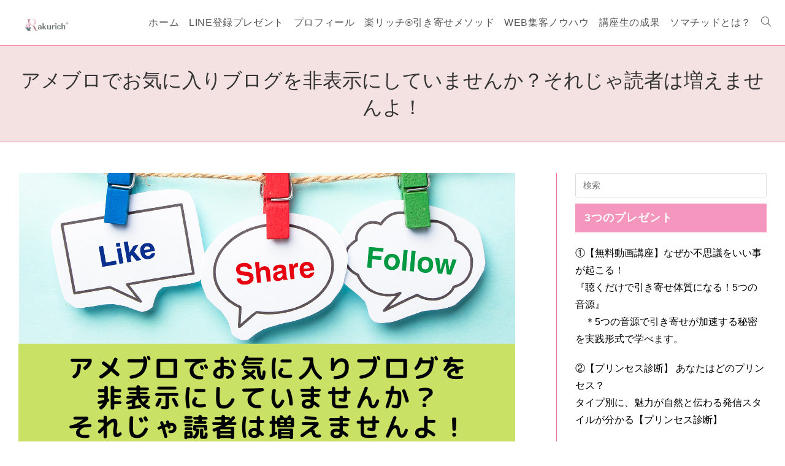

--- FILE ---
content_type: text/html; charset=UTF-8
request_url: https://felizweb.com/ameblo-follower/%E3%82%A2%E3%83%A1%E3%83%96%E3%83%AD%E3%81%A7%E3%81%8A%E6%B0%97%E3%81%AB%E5%85%A5%E3%82%8A%E3%83%96%E3%83%AD%E3%82%B0%E3%82%92%E9%9D%9E%E8%A1%A8%E7%A4%BA%E3%81%AB%E3%81%97%E3%81%A6%E3%81%84%E3%81%BE/
body_size: 19834
content:
<!DOCTYPE html>
<html class="html" dir="ltr" lang="ja" prefix="og: https://ogp.me/ns#">
<head>
	<meta charset="UTF-8">
	<link rel="profile" href="https://gmpg.org/xfn/11">

	<title>アメブロでお気に入りブログを非表示にしていませんか？それじゃ読者は増えませんよ！ | 心・体・ビジネスを調和させて、自分らしく豊かに生きる 楽リッチ®スタイル</title>

		<!-- All in One SEO 4.9.3 - aioseo.com -->
	<meta name="robots" content="max-image-preview:large" />
	<meta name="author" content="yumikanri"/>
	<meta name="google-site-verification" content="google-site-verification=faF1kILdPe1RHcXw6A6BbIWc_0O1fdrykn9k24y0eFY" />
	<link rel="canonical" href="https://felizweb.com/ameblo-follower/%e3%82%a2%e3%83%a1%e3%83%96%e3%83%ad%e3%81%a7%e3%81%8a%e6%b0%97%e3%81%ab%e5%85%a5%e3%82%8a%e3%83%96%e3%83%ad%e3%82%b0%e3%82%92%e9%9d%9e%e8%a1%a8%e7%a4%ba%e3%81%ab%e3%81%97%e3%81%a6%e3%81%84%e3%81%be/" />
	<meta name="generator" content="All in One SEO (AIOSEO) 4.9.3" />
		<meta property="og:locale" content="ja_JP" />
		<meta property="og:site_name" content="WordpressでHP・LP・動画サイトを作って仕組構築 / 楽リッチ®" />
		<meta property="og:type" content="article" />
		<meta property="og:title" content="アメブロでお気に入りブログを非表示にしていませんか？それじゃ読者は増えませんよ！ | 心・体・ビジネスを調和させて、自分らしく豊かに生きる 楽リッチ®スタイル" />
		<meta property="og:url" content="https://felizweb.com/ameblo-follower/%e3%82%a2%e3%83%a1%e3%83%96%e3%83%ad%e3%81%a7%e3%81%8a%e6%b0%97%e3%81%ab%e5%85%a5%e3%82%8a%e3%83%96%e3%83%ad%e3%82%b0%e3%82%92%e9%9d%9e%e8%a1%a8%e7%a4%ba%e3%81%ab%e3%81%97%e3%81%a6%e3%81%84%e3%81%be/" />
		<meta property="og:image" content="https://felizweb.com/wp-content/uploads/2025/07/websiteeyechatch-56.jpg" />
		<meta property="og:image:secure_url" content="https://felizweb.com/wp-content/uploads/2025/07/websiteeyechatch-56.jpg" />
		<meta property="og:image:width" content="1280" />
		<meta property="og:image:height" content="720" />
		<meta property="article:published_time" content="2020-02-24T04:45:35+00:00" />
		<meta property="article:modified_time" content="2020-02-24T04:45:45+00:00" />
		<meta name="twitter:card" content="summary_large_image" />
		<meta name="twitter:title" content="アメブロでお気に入りブログを非表示にしていませんか？それじゃ読者は増えませんよ！ | 心・体・ビジネスを調和させて、自分らしく豊かに生きる 楽リッチ®スタイル" />
		<meta name="twitter:image" content="https://felizweb.com/wp-content/uploads/2020/07/リザストヘッダー-3.jpg" />
		<script type="application/ld+json" class="aioseo-schema">
			{"@context":"https:\/\/schema.org","@graph":[{"@type":"BreadcrumbList","@id":"https:\/\/felizweb.com\/ameblo-follower\/%e3%82%a2%e3%83%a1%e3%83%96%e3%83%ad%e3%81%a7%e3%81%8a%e6%b0%97%e3%81%ab%e5%85%a5%e3%82%8a%e3%83%96%e3%83%ad%e3%82%b0%e3%82%92%e9%9d%9e%e8%a1%a8%e7%a4%ba%e3%81%ab%e3%81%97%e3%81%a6%e3%81%84%e3%81%be\/#breadcrumblist","itemListElement":[{"@type":"ListItem","@id":"https:\/\/felizweb.com#listItem","position":1,"name":"\u30db\u30fc\u30e0","item":"https:\/\/felizweb.com","nextItem":{"@type":"ListItem","@id":"https:\/\/felizweb.com\/ameblo-follower\/%e3%82%a2%e3%83%a1%e3%83%96%e3%83%ad%e3%81%a7%e3%81%8a%e6%b0%97%e3%81%ab%e5%85%a5%e3%82%8a%e3%83%96%e3%83%ad%e3%82%b0%e3%82%92%e9%9d%9e%e8%a1%a8%e7%a4%ba%e3%81%ab%e3%81%97%e3%81%a6%e3%81%84%e3%81%be\/#listItem","name":"\u30a2\u30e1\u30d6\u30ed\u3067\u304a\u6c17\u306b\u5165\u308a\u30d6\u30ed\u30b0\u3092\u975e\u8868\u793a\u306b\u3057\u3066\u3044\u307e\u305b\u3093\u304b\uff1f\u305d\u308c\u3058\u3083\u8aad\u8005\u306f\u5897\u3048\u307e\u305b\u3093\u3088\uff01"}},{"@type":"ListItem","@id":"https:\/\/felizweb.com\/ameblo-follower\/%e3%82%a2%e3%83%a1%e3%83%96%e3%83%ad%e3%81%a7%e3%81%8a%e6%b0%97%e3%81%ab%e5%85%a5%e3%82%8a%e3%83%96%e3%83%ad%e3%82%b0%e3%82%92%e9%9d%9e%e8%a1%a8%e7%a4%ba%e3%81%ab%e3%81%97%e3%81%a6%e3%81%84%e3%81%be\/#listItem","position":2,"name":"\u30a2\u30e1\u30d6\u30ed\u3067\u304a\u6c17\u306b\u5165\u308a\u30d6\u30ed\u30b0\u3092\u975e\u8868\u793a\u306b\u3057\u3066\u3044\u307e\u305b\u3093\u304b\uff1f\u305d\u308c\u3058\u3083\u8aad\u8005\u306f\u5897\u3048\u307e\u305b\u3093\u3088\uff01","previousItem":{"@type":"ListItem","@id":"https:\/\/felizweb.com#listItem","name":"\u30db\u30fc\u30e0"}}]},{"@type":"ItemPage","@id":"https:\/\/felizweb.com\/ameblo-follower\/%e3%82%a2%e3%83%a1%e3%83%96%e3%83%ad%e3%81%a7%e3%81%8a%e6%b0%97%e3%81%ab%e5%85%a5%e3%82%8a%e3%83%96%e3%83%ad%e3%82%b0%e3%82%92%e9%9d%9e%e8%a1%a8%e7%a4%ba%e3%81%ab%e3%81%97%e3%81%a6%e3%81%84%e3%81%be\/#itempage","url":"https:\/\/felizweb.com\/ameblo-follower\/%e3%82%a2%e3%83%a1%e3%83%96%e3%83%ad%e3%81%a7%e3%81%8a%e6%b0%97%e3%81%ab%e5%85%a5%e3%82%8a%e3%83%96%e3%83%ad%e3%82%b0%e3%82%92%e9%9d%9e%e8%a1%a8%e7%a4%ba%e3%81%ab%e3%81%97%e3%81%a6%e3%81%84%e3%81%be\/","name":"\u30a2\u30e1\u30d6\u30ed\u3067\u304a\u6c17\u306b\u5165\u308a\u30d6\u30ed\u30b0\u3092\u975e\u8868\u793a\u306b\u3057\u3066\u3044\u307e\u305b\u3093\u304b\uff1f\u305d\u308c\u3058\u3083\u8aad\u8005\u306f\u5897\u3048\u307e\u305b\u3093\u3088\uff01 | \u5fc3\u30fb\u4f53\u30fb\u30d3\u30b8\u30cd\u30b9\u3092\u8abf\u548c\u3055\u305b\u3066\u3001\u81ea\u5206\u3089\u3057\u304f\u8c4a\u304b\u306b\u751f\u304d\u308b \u697d\u30ea\u30c3\u30c1\u00ae\u30b9\u30bf\u30a4\u30eb","inLanguage":"ja","isPartOf":{"@id":"https:\/\/felizweb.com\/#website"},"breadcrumb":{"@id":"https:\/\/felizweb.com\/ameblo-follower\/%e3%82%a2%e3%83%a1%e3%83%96%e3%83%ad%e3%81%a7%e3%81%8a%e6%b0%97%e3%81%ab%e5%85%a5%e3%82%8a%e3%83%96%e3%83%ad%e3%82%b0%e3%82%92%e9%9d%9e%e8%a1%a8%e7%a4%ba%e3%81%ab%e3%81%97%e3%81%a6%e3%81%84%e3%81%be\/#breadcrumblist"},"author":{"@id":"https:\/\/felizweb.com\/author\/felizwordpress\/#author"},"creator":{"@id":"https:\/\/felizweb.com\/author\/felizwordpress\/#author"},"datePublished":"2020-02-24T13:45:35+09:00","dateModified":"2020-02-24T13:45:45+09:00"},{"@type":"Person","@id":"https:\/\/felizweb.com\/#person","name":"yumikanri","image":{"@type":"ImageObject","@id":"https:\/\/felizweb.com\/ameblo-follower\/%e3%82%a2%e3%83%a1%e3%83%96%e3%83%ad%e3%81%a7%e3%81%8a%e6%b0%97%e3%81%ab%e5%85%a5%e3%82%8a%e3%83%96%e3%83%ad%e3%82%b0%e3%82%92%e9%9d%9e%e8%a1%a8%e7%a4%ba%e3%81%ab%e3%81%97%e3%81%a6%e3%81%84%e3%81%be\/#personImage","url":"https:\/\/secure.gravatar.com\/avatar\/36eb01d708f3c7678fe7b3a28bf504208314db20294fe2ba08a7bd240217c419?s=96&d=mm&r=g","width":96,"height":96,"caption":"yumikanri"},"sameAs":["https:\/\/www.instagram.com\/rakurichyumi\/","https:\/\/www.youtube.com\/channel\/UCNPSKHqhOxdfbZfNxaGVaZw"]},{"@type":"Person","@id":"https:\/\/felizweb.com\/author\/felizwordpress\/#author","url":"https:\/\/felizweb.com\/author\/felizwordpress\/","name":"yumikanri","image":{"@type":"ImageObject","@id":"https:\/\/felizweb.com\/ameblo-follower\/%e3%82%a2%e3%83%a1%e3%83%96%e3%83%ad%e3%81%a7%e3%81%8a%e6%b0%97%e3%81%ab%e5%85%a5%e3%82%8a%e3%83%96%e3%83%ad%e3%82%b0%e3%82%92%e9%9d%9e%e8%a1%a8%e7%a4%ba%e3%81%ab%e3%81%97%e3%81%a6%e3%81%84%e3%81%be\/#authorImage","url":"https:\/\/secure.gravatar.com\/avatar\/36eb01d708f3c7678fe7b3a28bf504208314db20294fe2ba08a7bd240217c419?s=96&d=mm&r=g","width":96,"height":96,"caption":"yumikanri"},"sameAs":["https:\/\/www.instagram.com\/rakurichyumi\/","https:\/\/www.youtube.com\/channel\/UCNPSKHqhOxdfbZfNxaGVaZw"]},{"@type":"WebSite","@id":"https:\/\/felizweb.com\/#website","url":"https:\/\/felizweb.com\/","name":"\u5fc3\u30fb\u4f53\u30fb\u30d3\u30b8\u30cd\u30b9\u3092\u8abf\u548c\u3055\u305b\u3066\u3001\u81ea\u5206\u3089\u3057\u304f\u8c4a\u304b\u306b\u751f\u304d\u308b \u697d\u30ea\u30c3\u30c1\u00ae\u30b9\u30bf\u30a4\u30eb","inLanguage":"ja","publisher":{"@id":"https:\/\/felizweb.com\/#person"}}]}
		</script>
		<!-- All in One SEO -->

<meta name="viewport" content="width=device-width, initial-scale=1"><link rel='dns-prefetch' href='//www.googletagmanager.com' />
<link rel='dns-prefetch' href='//stats.wp.com' />
<link rel="alternate" type="application/rss+xml" title="心・体・ビジネスを調和させて、自分らしく豊かに生きる 楽リッチ®スタイル &raquo; フィード" href="https://felizweb.com/feed/" />
<link rel="alternate" title="oEmbed (JSON)" type="application/json+oembed" href="https://felizweb.com/wp-json/oembed/1.0/embed?url=https%3A%2F%2Ffelizweb.com%2Fameblo-follower%2F%25e3%2582%25a2%25e3%2583%25a1%25e3%2583%2596%25e3%2583%25ad%25e3%2581%25a7%25e3%2581%258a%25e6%25b0%2597%25e3%2581%25ab%25e5%2585%25a5%25e3%2582%258a%25e3%2583%2596%25e3%2583%25ad%25e3%2582%25b0%25e3%2582%2592%25e9%259d%259e%25e8%25a1%25a8%25e7%25a4%25ba%25e3%2581%25ab%25e3%2581%2597%25e3%2581%25a6%25e3%2581%2584%25e3%2581%25be%2F" />
<link rel="alternate" title="oEmbed (XML)" type="text/xml+oembed" href="https://felizweb.com/wp-json/oembed/1.0/embed?url=https%3A%2F%2Ffelizweb.com%2Fameblo-follower%2F%25e3%2582%25a2%25e3%2583%25a1%25e3%2583%2596%25e3%2583%25ad%25e3%2581%25a7%25e3%2581%258a%25e6%25b0%2597%25e3%2581%25ab%25e5%2585%25a5%25e3%2582%258a%25e3%2583%2596%25e3%2583%25ad%25e3%2582%25b0%25e3%2582%2592%25e9%259d%259e%25e8%25a1%25a8%25e7%25a4%25ba%25e3%2581%25ab%25e3%2581%2597%25e3%2581%25a6%25e3%2581%2584%25e3%2581%25be%2F&#038;format=xml" />
<style id='wp-img-auto-sizes-contain-inline-css'>
img:is([sizes=auto i],[sizes^="auto," i]){contain-intrinsic-size:3000px 1500px}
/*# sourceURL=wp-img-auto-sizes-contain-inline-css */
</style>
<style id='wp-emoji-styles-inline-css'>

	img.wp-smiley, img.emoji {
		display: inline !important;
		border: none !important;
		box-shadow: none !important;
		height: 1em !important;
		width: 1em !important;
		margin: 0 0.07em !important;
		vertical-align: -0.1em !important;
		background: none !important;
		padding: 0 !important;
	}
/*# sourceURL=wp-emoji-styles-inline-css */
</style>
<style id='wp-block-library-inline-css'>
:root{--wp-block-synced-color:#7a00df;--wp-block-synced-color--rgb:122,0,223;--wp-bound-block-color:var(--wp-block-synced-color);--wp-editor-canvas-background:#ddd;--wp-admin-theme-color:#007cba;--wp-admin-theme-color--rgb:0,124,186;--wp-admin-theme-color-darker-10:#006ba1;--wp-admin-theme-color-darker-10--rgb:0,107,160.5;--wp-admin-theme-color-darker-20:#005a87;--wp-admin-theme-color-darker-20--rgb:0,90,135;--wp-admin-border-width-focus:2px}@media (min-resolution:192dpi){:root{--wp-admin-border-width-focus:1.5px}}.wp-element-button{cursor:pointer}:root .has-very-light-gray-background-color{background-color:#eee}:root .has-very-dark-gray-background-color{background-color:#313131}:root .has-very-light-gray-color{color:#eee}:root .has-very-dark-gray-color{color:#313131}:root .has-vivid-green-cyan-to-vivid-cyan-blue-gradient-background{background:linear-gradient(135deg,#00d084,#0693e3)}:root .has-purple-crush-gradient-background{background:linear-gradient(135deg,#34e2e4,#4721fb 50%,#ab1dfe)}:root .has-hazy-dawn-gradient-background{background:linear-gradient(135deg,#faaca8,#dad0ec)}:root .has-subdued-olive-gradient-background{background:linear-gradient(135deg,#fafae1,#67a671)}:root .has-atomic-cream-gradient-background{background:linear-gradient(135deg,#fdd79a,#004a59)}:root .has-nightshade-gradient-background{background:linear-gradient(135deg,#330968,#31cdcf)}:root .has-midnight-gradient-background{background:linear-gradient(135deg,#020381,#2874fc)}:root{--wp--preset--font-size--normal:16px;--wp--preset--font-size--huge:42px}.has-regular-font-size{font-size:1em}.has-larger-font-size{font-size:2.625em}.has-normal-font-size{font-size:var(--wp--preset--font-size--normal)}.has-huge-font-size{font-size:var(--wp--preset--font-size--huge)}.has-text-align-center{text-align:center}.has-text-align-left{text-align:left}.has-text-align-right{text-align:right}.has-fit-text{white-space:nowrap!important}#end-resizable-editor-section{display:none}.aligncenter{clear:both}.items-justified-left{justify-content:flex-start}.items-justified-center{justify-content:center}.items-justified-right{justify-content:flex-end}.items-justified-space-between{justify-content:space-between}.screen-reader-text{border:0;clip-path:inset(50%);height:1px;margin:-1px;overflow:hidden;padding:0;position:absolute;width:1px;word-wrap:normal!important}.screen-reader-text:focus{background-color:#ddd;clip-path:none;color:#444;display:block;font-size:1em;height:auto;left:5px;line-height:normal;padding:15px 23px 14px;text-decoration:none;top:5px;width:auto;z-index:100000}html :where(.has-border-color){border-style:solid}html :where([style*=border-top-color]){border-top-style:solid}html :where([style*=border-right-color]){border-right-style:solid}html :where([style*=border-bottom-color]){border-bottom-style:solid}html :where([style*=border-left-color]){border-left-style:solid}html :where([style*=border-width]){border-style:solid}html :where([style*=border-top-width]){border-top-style:solid}html :where([style*=border-right-width]){border-right-style:solid}html :where([style*=border-bottom-width]){border-bottom-style:solid}html :where([style*=border-left-width]){border-left-style:solid}html :where(img[class*=wp-image-]){height:auto;max-width:100%}:where(figure){margin:0 0 1em}html :where(.is-position-sticky){--wp-admin--admin-bar--position-offset:var(--wp-admin--admin-bar--height,0px)}@media screen and (max-width:600px){html :where(.is-position-sticky){--wp-admin--admin-bar--position-offset:0px}}
/* VK Color Palettes */

/*# sourceURL=wp-block-library-inline-css */
</style><style id='wp-block-heading-inline-css'>
h1:where(.wp-block-heading).has-background,h2:where(.wp-block-heading).has-background,h3:where(.wp-block-heading).has-background,h4:where(.wp-block-heading).has-background,h5:where(.wp-block-heading).has-background,h6:where(.wp-block-heading).has-background{padding:1.25em 2.375em}h1.has-text-align-left[style*=writing-mode]:where([style*=vertical-lr]),h1.has-text-align-right[style*=writing-mode]:where([style*=vertical-rl]),h2.has-text-align-left[style*=writing-mode]:where([style*=vertical-lr]),h2.has-text-align-right[style*=writing-mode]:where([style*=vertical-rl]),h3.has-text-align-left[style*=writing-mode]:where([style*=vertical-lr]),h3.has-text-align-right[style*=writing-mode]:where([style*=vertical-rl]),h4.has-text-align-left[style*=writing-mode]:where([style*=vertical-lr]),h4.has-text-align-right[style*=writing-mode]:where([style*=vertical-rl]),h5.has-text-align-left[style*=writing-mode]:where([style*=vertical-lr]),h5.has-text-align-right[style*=writing-mode]:where([style*=vertical-rl]),h6.has-text-align-left[style*=writing-mode]:where([style*=vertical-lr]),h6.has-text-align-right[style*=writing-mode]:where([style*=vertical-rl]){rotate:180deg}
/*# sourceURL=https://felizweb.com/wp-includes/blocks/heading/style.min.css */
</style>
<style id='wp-block-paragraph-inline-css'>
.is-small-text{font-size:.875em}.is-regular-text{font-size:1em}.is-large-text{font-size:2.25em}.is-larger-text{font-size:3em}.has-drop-cap:not(:focus):first-letter{float:left;font-size:8.4em;font-style:normal;font-weight:100;line-height:.68;margin:.05em .1em 0 0;text-transform:uppercase}body.rtl .has-drop-cap:not(:focus):first-letter{float:none;margin-left:.1em}p.has-drop-cap.has-background{overflow:hidden}:root :where(p.has-background){padding:1.25em 2.375em}:where(p.has-text-color:not(.has-link-color)) a{color:inherit}p.has-text-align-left[style*="writing-mode:vertical-lr"],p.has-text-align-right[style*="writing-mode:vertical-rl"]{rotate:180deg}
/*# sourceURL=https://felizweb.com/wp-includes/blocks/paragraph/style.min.css */
</style>
<style id='wp-block-spacer-inline-css'>
.wp-block-spacer{clear:both}
/*# sourceURL=https://felizweb.com/wp-includes/blocks/spacer/style.min.css */
</style>
<style id='global-styles-inline-css'>
:root{--wp--preset--aspect-ratio--square: 1;--wp--preset--aspect-ratio--4-3: 4/3;--wp--preset--aspect-ratio--3-4: 3/4;--wp--preset--aspect-ratio--3-2: 3/2;--wp--preset--aspect-ratio--2-3: 2/3;--wp--preset--aspect-ratio--16-9: 16/9;--wp--preset--aspect-ratio--9-16: 9/16;--wp--preset--color--black: #000000;--wp--preset--color--cyan-bluish-gray: #abb8c3;--wp--preset--color--white: #ffffff;--wp--preset--color--pale-pink: #f78da7;--wp--preset--color--vivid-red: #cf2e2e;--wp--preset--color--luminous-vivid-orange: #ff6900;--wp--preset--color--luminous-vivid-amber: #fcb900;--wp--preset--color--light-green-cyan: #7bdcb5;--wp--preset--color--vivid-green-cyan: #00d084;--wp--preset--color--pale-cyan-blue: #8ed1fc;--wp--preset--color--vivid-cyan-blue: #0693e3;--wp--preset--color--vivid-purple: #9b51e0;--wp--preset--gradient--vivid-cyan-blue-to-vivid-purple: linear-gradient(135deg,rgb(6,147,227) 0%,rgb(155,81,224) 100%);--wp--preset--gradient--light-green-cyan-to-vivid-green-cyan: linear-gradient(135deg,rgb(122,220,180) 0%,rgb(0,208,130) 100%);--wp--preset--gradient--luminous-vivid-amber-to-luminous-vivid-orange: linear-gradient(135deg,rgb(252,185,0) 0%,rgb(255,105,0) 100%);--wp--preset--gradient--luminous-vivid-orange-to-vivid-red: linear-gradient(135deg,rgb(255,105,0) 0%,rgb(207,46,46) 100%);--wp--preset--gradient--very-light-gray-to-cyan-bluish-gray: linear-gradient(135deg,rgb(238,238,238) 0%,rgb(169,184,195) 100%);--wp--preset--gradient--cool-to-warm-spectrum: linear-gradient(135deg,rgb(74,234,220) 0%,rgb(151,120,209) 20%,rgb(207,42,186) 40%,rgb(238,44,130) 60%,rgb(251,105,98) 80%,rgb(254,248,76) 100%);--wp--preset--gradient--blush-light-purple: linear-gradient(135deg,rgb(255,206,236) 0%,rgb(152,150,240) 100%);--wp--preset--gradient--blush-bordeaux: linear-gradient(135deg,rgb(254,205,165) 0%,rgb(254,45,45) 50%,rgb(107,0,62) 100%);--wp--preset--gradient--luminous-dusk: linear-gradient(135deg,rgb(255,203,112) 0%,rgb(199,81,192) 50%,rgb(65,88,208) 100%);--wp--preset--gradient--pale-ocean: linear-gradient(135deg,rgb(255,245,203) 0%,rgb(182,227,212) 50%,rgb(51,167,181) 100%);--wp--preset--gradient--electric-grass: linear-gradient(135deg,rgb(202,248,128) 0%,rgb(113,206,126) 100%);--wp--preset--gradient--midnight: linear-gradient(135deg,rgb(2,3,129) 0%,rgb(40,116,252) 100%);--wp--preset--font-size--small: 13px;--wp--preset--font-size--medium: 20px;--wp--preset--font-size--large: 36px;--wp--preset--font-size--x-large: 42px;--wp--preset--spacing--20: 0.44rem;--wp--preset--spacing--30: 0.67rem;--wp--preset--spacing--40: 1rem;--wp--preset--spacing--50: 1.5rem;--wp--preset--spacing--60: 2.25rem;--wp--preset--spacing--70: 3.38rem;--wp--preset--spacing--80: 5.06rem;--wp--preset--shadow--natural: 6px 6px 9px rgba(0, 0, 0, 0.2);--wp--preset--shadow--deep: 12px 12px 50px rgba(0, 0, 0, 0.4);--wp--preset--shadow--sharp: 6px 6px 0px rgba(0, 0, 0, 0.2);--wp--preset--shadow--outlined: 6px 6px 0px -3px rgb(255, 255, 255), 6px 6px rgb(0, 0, 0);--wp--preset--shadow--crisp: 6px 6px 0px rgb(0, 0, 0);}:where(.is-layout-flex){gap: 0.5em;}:where(.is-layout-grid){gap: 0.5em;}body .is-layout-flex{display: flex;}.is-layout-flex{flex-wrap: wrap;align-items: center;}.is-layout-flex > :is(*, div){margin: 0;}body .is-layout-grid{display: grid;}.is-layout-grid > :is(*, div){margin: 0;}:where(.wp-block-columns.is-layout-flex){gap: 2em;}:where(.wp-block-columns.is-layout-grid){gap: 2em;}:where(.wp-block-post-template.is-layout-flex){gap: 1.25em;}:where(.wp-block-post-template.is-layout-grid){gap: 1.25em;}.has-black-color{color: var(--wp--preset--color--black) !important;}.has-cyan-bluish-gray-color{color: var(--wp--preset--color--cyan-bluish-gray) !important;}.has-white-color{color: var(--wp--preset--color--white) !important;}.has-pale-pink-color{color: var(--wp--preset--color--pale-pink) !important;}.has-vivid-red-color{color: var(--wp--preset--color--vivid-red) !important;}.has-luminous-vivid-orange-color{color: var(--wp--preset--color--luminous-vivid-orange) !important;}.has-luminous-vivid-amber-color{color: var(--wp--preset--color--luminous-vivid-amber) !important;}.has-light-green-cyan-color{color: var(--wp--preset--color--light-green-cyan) !important;}.has-vivid-green-cyan-color{color: var(--wp--preset--color--vivid-green-cyan) !important;}.has-pale-cyan-blue-color{color: var(--wp--preset--color--pale-cyan-blue) !important;}.has-vivid-cyan-blue-color{color: var(--wp--preset--color--vivid-cyan-blue) !important;}.has-vivid-purple-color{color: var(--wp--preset--color--vivid-purple) !important;}.has-black-background-color{background-color: var(--wp--preset--color--black) !important;}.has-cyan-bluish-gray-background-color{background-color: var(--wp--preset--color--cyan-bluish-gray) !important;}.has-white-background-color{background-color: var(--wp--preset--color--white) !important;}.has-pale-pink-background-color{background-color: var(--wp--preset--color--pale-pink) !important;}.has-vivid-red-background-color{background-color: var(--wp--preset--color--vivid-red) !important;}.has-luminous-vivid-orange-background-color{background-color: var(--wp--preset--color--luminous-vivid-orange) !important;}.has-luminous-vivid-amber-background-color{background-color: var(--wp--preset--color--luminous-vivid-amber) !important;}.has-light-green-cyan-background-color{background-color: var(--wp--preset--color--light-green-cyan) !important;}.has-vivid-green-cyan-background-color{background-color: var(--wp--preset--color--vivid-green-cyan) !important;}.has-pale-cyan-blue-background-color{background-color: var(--wp--preset--color--pale-cyan-blue) !important;}.has-vivid-cyan-blue-background-color{background-color: var(--wp--preset--color--vivid-cyan-blue) !important;}.has-vivid-purple-background-color{background-color: var(--wp--preset--color--vivid-purple) !important;}.has-black-border-color{border-color: var(--wp--preset--color--black) !important;}.has-cyan-bluish-gray-border-color{border-color: var(--wp--preset--color--cyan-bluish-gray) !important;}.has-white-border-color{border-color: var(--wp--preset--color--white) !important;}.has-pale-pink-border-color{border-color: var(--wp--preset--color--pale-pink) !important;}.has-vivid-red-border-color{border-color: var(--wp--preset--color--vivid-red) !important;}.has-luminous-vivid-orange-border-color{border-color: var(--wp--preset--color--luminous-vivid-orange) !important;}.has-luminous-vivid-amber-border-color{border-color: var(--wp--preset--color--luminous-vivid-amber) !important;}.has-light-green-cyan-border-color{border-color: var(--wp--preset--color--light-green-cyan) !important;}.has-vivid-green-cyan-border-color{border-color: var(--wp--preset--color--vivid-green-cyan) !important;}.has-pale-cyan-blue-border-color{border-color: var(--wp--preset--color--pale-cyan-blue) !important;}.has-vivid-cyan-blue-border-color{border-color: var(--wp--preset--color--vivid-cyan-blue) !important;}.has-vivid-purple-border-color{border-color: var(--wp--preset--color--vivid-purple) !important;}.has-vivid-cyan-blue-to-vivid-purple-gradient-background{background: var(--wp--preset--gradient--vivid-cyan-blue-to-vivid-purple) !important;}.has-light-green-cyan-to-vivid-green-cyan-gradient-background{background: var(--wp--preset--gradient--light-green-cyan-to-vivid-green-cyan) !important;}.has-luminous-vivid-amber-to-luminous-vivid-orange-gradient-background{background: var(--wp--preset--gradient--luminous-vivid-amber-to-luminous-vivid-orange) !important;}.has-luminous-vivid-orange-to-vivid-red-gradient-background{background: var(--wp--preset--gradient--luminous-vivid-orange-to-vivid-red) !important;}.has-very-light-gray-to-cyan-bluish-gray-gradient-background{background: var(--wp--preset--gradient--very-light-gray-to-cyan-bluish-gray) !important;}.has-cool-to-warm-spectrum-gradient-background{background: var(--wp--preset--gradient--cool-to-warm-spectrum) !important;}.has-blush-light-purple-gradient-background{background: var(--wp--preset--gradient--blush-light-purple) !important;}.has-blush-bordeaux-gradient-background{background: var(--wp--preset--gradient--blush-bordeaux) !important;}.has-luminous-dusk-gradient-background{background: var(--wp--preset--gradient--luminous-dusk) !important;}.has-pale-ocean-gradient-background{background: var(--wp--preset--gradient--pale-ocean) !important;}.has-electric-grass-gradient-background{background: var(--wp--preset--gradient--electric-grass) !important;}.has-midnight-gradient-background{background: var(--wp--preset--gradient--midnight) !important;}.has-small-font-size{font-size: var(--wp--preset--font-size--small) !important;}.has-medium-font-size{font-size: var(--wp--preset--font-size--medium) !important;}.has-large-font-size{font-size: var(--wp--preset--font-size--large) !important;}.has-x-large-font-size{font-size: var(--wp--preset--font-size--x-large) !important;}
/*# sourceURL=global-styles-inline-css */
</style>
<style id='core-block-supports-inline-css'>
.wp-elements-191182d607c97b0952edc64990a787e4 a:where(:not(.wp-element-button)){color:var(--wp--preset--color--black);}.wp-elements-42fa1e6e29820fe741c004e5cb1f6052 a:where(:not(.wp-element-button)){color:var(--wp--preset--color--black);}.wp-elements-8f4c90df5be8f5484ae1a287dda2b2c4 a:where(:not(.wp-element-button)){color:var(--wp--preset--color--black);}.wp-elements-4a561d83ac3e0a6522fd795a372b43d4 a:where(:not(.wp-element-button)){color:var(--wp--preset--color--black);}
/*# sourceURL=core-block-supports-inline-css */
</style>

<style id='classic-theme-styles-inline-css'>
/*! This file is auto-generated */
.wp-block-button__link{color:#fff;background-color:#32373c;border-radius:9999px;box-shadow:none;text-decoration:none;padding:calc(.667em + 2px) calc(1.333em + 2px);font-size:1.125em}.wp-block-file__button{background:#32373c;color:#fff;text-decoration:none}
/*# sourceURL=/wp-includes/css/classic-themes.min.css */
</style>
<link rel='stylesheet' id='liquid-block-speech-css' href='https://felizweb.com/wp-content/plugins/liquid-speech-balloon/css/block.css?ver=84f7314677dea85e57efbd11c1ddf7de' media='all' />
<link rel='stylesheet' id='vk-components-style-css' href='https://felizweb.com/wp-content/plugins/vk-blocks/vendor/vektor-inc/vk-component/src//assets/css/vk-components.css?ver=1.6.5' media='all' />
<link rel='stylesheet' id='vk-swiper-style-css' href='https://felizweb.com/wp-content/plugins/vk-blocks/vendor/vektor-inc/vk-swiper/src/assets/css/swiper-bundle.min.css?ver=11.0.2' media='all' />
<link rel='stylesheet' id='vkblocks-bootstrap-css' href='https://felizweb.com/wp-content/plugins/vk-blocks/build/bootstrap_vk_using.css?ver=4.3.1' media='all' />
<link rel='stylesheet' id='oceanwp-style-css' href='https://felizweb.com/wp-content/themes/oceanwp/assets/css/style.min.css?ver=1.0' media='all' />
<link rel='stylesheet' id='child-style-css' href='https://felizweb.com/wp-content/themes/oceanwp-child-theme-master/style.css?ver=84f7314677dea85e57efbd11c1ddf7de' media='all' />
<link rel='stylesheet' id='font-awesome-css' href='https://felizweb.com/wp-content/themes/oceanwp/assets/fonts/fontawesome/css/all.min.css?ver=6.7.2' media='all' />
<link rel='stylesheet' id='simple-line-icons-css' href='https://felizweb.com/wp-content/themes/oceanwp/assets/css/third/simple-line-icons.min.css?ver=2.4.0' media='all' />
<link rel='stylesheet' id='vk-blocks-build-css-css' href='https://felizweb.com/wp-content/plugins/vk-blocks/build/block-build.css?ver=1.115.2.1' media='all' />
<style id='vk-blocks-build-css-inline-css'>
:root { --vk-size-text: 16px; /* --vk-color-primary is deprecated. */ --vk-color-primary:#337ab7; }

	:root {
		--vk_image-mask-circle: url(https://felizweb.com/wp-content/plugins/vk-blocks/inc/vk-blocks/images/circle.svg);
		--vk_image-mask-wave01: url(https://felizweb.com/wp-content/plugins/vk-blocks/inc/vk-blocks/images/wave01.svg);
		--vk_image-mask-wave02: url(https://felizweb.com/wp-content/plugins/vk-blocks/inc/vk-blocks/images/wave02.svg);
		--vk_image-mask-wave03: url(https://felizweb.com/wp-content/plugins/vk-blocks/inc/vk-blocks/images/wave03.svg);
		--vk_image-mask-wave04: url(https://felizweb.com/wp-content/plugins/vk-blocks/inc/vk-blocks/images/wave04.svg);
	}
	

	:root {

		--vk-balloon-border-width:1px;

		--vk-balloon-speech-offset:-12px;
	}
	

	:root {
		--vk_flow-arrow: url(https://felizweb.com/wp-content/plugins/vk-blocks/inc/vk-blocks/images/arrow_bottom.svg);
	}
	
/*# sourceURL=vk-blocks-build-css-inline-css */
</style>
<link rel='stylesheet' id='vk-font-awesome-css' href='https://felizweb.com/wp-content/plugins/vk-blocks/vendor/vektor-inc/font-awesome-versions/src/font-awesome/css/all.min.css?ver=7.1.0' media='all' />
<link rel='stylesheet' id='oe-widgets-style-css' href='https://felizweb.com/wp-content/plugins/ocean-extra/assets/css/widgets.css?ver=84f7314677dea85e57efbd11c1ddf7de' media='all' />
<script src="https://felizweb.com/wp-includes/js/jquery/jquery.min.js?ver=3.7.1" id="jquery-core-js"></script>
<script src="https://felizweb.com/wp-includes/js/jquery/jquery-migrate.min.js?ver=3.4.1" id="jquery-migrate-js"></script>
<script id="sbi_scripts-js-extra">
var sb_instagram_js_options = {"font_method":"svg","resized_url":"https://felizweb.com/wp-content/uploads/sb-instagram-feed-images/","placeholder":"https://felizweb.com/wp-content/plugins/instagram-feed/img/placeholder.png","ajax_url":"https://felizweb.com/wp-admin/admin-ajax.php"};
//# sourceURL=sbi_scripts-js-extra
</script>
<script src="https://felizweb.com/wp-content/plugins/instagram-feed/js/sbi-scripts.min.js?ver=6.10.0" id="sbi_scripts-js"></script>

<!-- Site Kit によって追加された Google タグ（gtag.js）スニペット -->
<!-- Google アナリティクス スニペット (Site Kit が追加) -->
<script src="https://www.googletagmanager.com/gtag/js?id=GT-KD72M27" id="google_gtagjs-js" async></script>
<script id="google_gtagjs-js-after">
window.dataLayer = window.dataLayer || [];function gtag(){dataLayer.push(arguments);}
gtag("set","linker",{"domains":["felizweb.com"]});
gtag("js", new Date());
gtag("set", "developer_id.dZTNiMT", true);
gtag("config", "GT-KD72M27");
 window._googlesitekit = window._googlesitekit || {}; window._googlesitekit.throttledEvents = []; window._googlesitekit.gtagEvent = (name, data) => { var key = JSON.stringify( { name, data } ); if ( !! window._googlesitekit.throttledEvents[ key ] ) { return; } window._googlesitekit.throttledEvents[ key ] = true; setTimeout( () => { delete window._googlesitekit.throttledEvents[ key ]; }, 5 ); gtag( "event", name, { ...data, event_source: "site-kit" } ); }; 
//# sourceURL=google_gtagjs-js-after
</script>
<link rel="https://api.w.org/" href="https://felizweb.com/wp-json/" /><link rel="alternate" title="JSON" type="application/json" href="https://felizweb.com/wp-json/wp/v2/media/2896" /><link rel="EditURI" type="application/rsd+xml" title="RSD" href="https://felizweb.com/xmlrpc.php?rsd" />

<link rel='shortlink' href='https://felizweb.com/?p=2896' />
<meta name="generator" content="Site Kit by Google 1.168.0" /><style type="text/css">.liquid-speech-balloon-00 .liquid-speech-balloon-avatar { background-image: url("https://felizweb.com/wp-content/uploads/2024/12/25833154.jpg"); } .liquid-speech-balloon-01 .liquid-speech-balloon-avatar { background-image: url("https://felizweb.com/wp-content/uploads/2024/12/25826511.jpg"); } .liquid-speech-balloon-02 .liquid-speech-balloon-avatar { background-image: url("https://felizweb.com/wp-content/uploads/2024/12/452629.jpg"); } .liquid-speech-balloon-03 .liquid-speech-balloon-avatar { background-image: url("https://felizweb.com/wp-content/uploads/2025/07/26630819.jpg"); } .liquid-speech-balloon-04 .liquid-speech-balloon-avatar { background-image: url("https://felizweb.com/wp-content/uploads/2020/08/woman1.png"); } .liquid-speech-balloon-05 .liquid-speech-balloon-avatar { background-image: url("https://felizweb.com/wp-content/uploads/2020/08/woman3.png"); } .liquid-speech-balloon-00 .liquid-speech-balloon-avatar::after { content: "私"; } .liquid-speech-balloon-01 .liquid-speech-balloon-avatar::after { content: "私"; } .liquid-speech-balloon-02 .liquid-speech-balloon-avatar::after { content: "友達"; } .liquid-speech-balloon-03 .liquid-speech-balloon-avatar::after { content: "ドクター"; } .liquid-speech-balloon-04 .liquid-speech-balloon-avatar::after { content: "友達"; } .liquid-speech-balloon-05 .liquid-speech-balloon-avatar::after { content: "友達"; } </style>
	<style>img#wpstats{display:none}</style>
		<meta name="google-site-verification" content="I6NZFyE-ev3yo_4XBE_T34TmN9BhHox1Ft_woJbLmJg"><link rel="icon" href="https://felizweb.com/wp-content/uploads/2020/03/siteicon-e1583758886262-100x100.png" sizes="32x32" />
<link rel="icon" href="https://felizweb.com/wp-content/uploads/2020/03/siteicon-e1583758886262-300x300.png" sizes="192x192" />
<link rel="apple-touch-icon" href="https://felizweb.com/wp-content/uploads/2020/03/siteicon-e1583758886262-300x300.png" />
<meta name="msapplication-TileImage" content="https://felizweb.com/wp-content/uploads/2020/03/siteicon-e1583758886262-300x300.png" />
		<style id="wp-custom-css">
			h2{background:#F496BD;/*背景色*/padding:.8em;/*文字まわり（上下左右）の余白*/}h3{padding:.25em .5em;/*上下 左右の余白*/color:#494949;/*文字色*/background:transparent;/*背景透明に*/border-left:solid 5px #F496BD;/*左線*/}/* 横長ウィジェットの帯デザイン（記事下専用） */.after-content.widget-area{width:100%;margin:30px 0}.after-content.widget-area .widget,.after-content.widget-area .widget-container{width:100%;background:none;border:none;padding:20px;box-sizing:border-box}/* ====== サイドバーは従来通りに戻す ====== */#sidebar,#right-sidebar,#left-sidebar{display:block}#sidebar .widget,#right-sidebar .widget,#left-sidebar .widget{display:block;width:auto;max-width:100%;margin-bottom:30px;/* OceanWP のデフォルトに合わせる */background:inherit;border:inherit;padding:inherit}/* スマホ時：サイドバーの枠線ボックス一式を非表示（タイトル枠=ピンクも含む） */@media screen and (max-width:767px){#sidebar .vk_borderBox_title_container,#sidebar .vk_borderBox_title,#sidebar .vk_borderBox_body,#right-sidebar .vk_borderBox_title_container,#right-sidebar .vk_borderBox_title,#right-sidebar .vk_borderBox_body,#left-sidebar .vk_borderBox_title_container,#left-sidebar .vk_borderBox_title,#left-sidebar .vk_borderBox_body{display:none !important}/* 念のため：枠線ボックス全体がある場合はそれ自体を消す */#sidebar .vk_borderBox,#right-sidebar .vk_borderBox,#left-sidebar .vk_borderBox{display:none !important}/* 残りやすい余白もゼロに（必要なら） */#sidebar .widget .vk_borderBox,#right-sidebar .widget .vk_borderBox,#left-sidebar .widget .vk_borderBox{margin:0 !important;padding:0 !important;background:none !important;box-shadow:none !important;border:0 !important}}		</style>
		<!-- OceanWP CSS -->
<style type="text/css">
/* Colors */a:hover,a.light:hover,.theme-heading .text::before,.theme-heading .text::after,#top-bar-content >a:hover,#top-bar-social li.oceanwp-email a:hover,#site-navigation-wrap .dropdown-menu >li >a:hover,#site-header.medium-header #medium-searchform button:hover,.oceanwp-mobile-menu-icon a:hover,.blog-entry.post .blog-entry-header .entry-title a:hover,.blog-entry.post .blog-entry-readmore a:hover,.blog-entry.thumbnail-entry .blog-entry-category a,ul.meta li a:hover,.dropcap,.single nav.post-navigation .nav-links .title,body .related-post-title a:hover,body #wp-calendar caption,body .contact-info-widget.default i,body .contact-info-widget.big-icons i,body .custom-links-widget .oceanwp-custom-links li a:hover,body .custom-links-widget .oceanwp-custom-links li a:hover:before,body .posts-thumbnails-widget li a:hover,body .social-widget li.oceanwp-email a:hover,.comment-author .comment-meta .comment-reply-link,#respond #cancel-comment-reply-link:hover,#footer-widgets .footer-box a:hover,#footer-bottom a:hover,#footer-bottom #footer-bottom-menu a:hover,.sidr a:hover,.sidr-class-dropdown-toggle:hover,.sidr-class-menu-item-has-children.active >a,.sidr-class-menu-item-has-children.active >a >.sidr-class-dropdown-toggle,input[type=checkbox]:checked:before{color:#ef6ba4}.single nav.post-navigation .nav-links .title .owp-icon use,.blog-entry.post .blog-entry-readmore a:hover .owp-icon use,body .contact-info-widget.default .owp-icon use,body .contact-info-widget.big-icons .owp-icon use{stroke:#ef6ba4}input[type="button"],input[type="reset"],input[type="submit"],button[type="submit"],.button,#site-navigation-wrap .dropdown-menu >li.btn >a >span,.thumbnail:hover i,.thumbnail:hover .link-post-svg-icon,.post-quote-content,.omw-modal .omw-close-modal,body .contact-info-widget.big-icons li:hover i,body .contact-info-widget.big-icons li:hover .owp-icon,body div.wpforms-container-full .wpforms-form input[type=submit],body div.wpforms-container-full .wpforms-form button[type=submit],body div.wpforms-container-full .wpforms-form .wpforms-page-button,.woocommerce-cart .wp-element-button,.woocommerce-checkout .wp-element-button,.wp-block-button__link{background-color:#ef6ba4}.widget-title{border-color:#ef6ba4}blockquote{border-color:#ef6ba4}.wp-block-quote{border-color:#ef6ba4}#searchform-dropdown{border-color:#ef6ba4}.dropdown-menu .sub-menu{border-color:#ef6ba4}.blog-entry.large-entry .blog-entry-readmore a:hover{border-color:#ef6ba4}.oceanwp-newsletter-form-wrap input[type="email"]:focus{border-color:#ef6ba4}.social-widget li.oceanwp-email a:hover{border-color:#ef6ba4}#respond #cancel-comment-reply-link:hover{border-color:#ef6ba4}body .contact-info-widget.big-icons li:hover i{border-color:#ef6ba4}body .contact-info-widget.big-icons li:hover .owp-icon{border-color:#ef6ba4}#footer-widgets .oceanwp-newsletter-form-wrap input[type="email"]:focus{border-color:#ef6ba4}table th,table td,hr,.content-area,body.content-left-sidebar #content-wrap .content-area,.content-left-sidebar .content-area,#top-bar-wrap,#site-header,#site-header.top-header #search-toggle,.dropdown-menu ul li,.centered-minimal-page-header,.blog-entry.post,.blog-entry.grid-entry .blog-entry-inner,.blog-entry.thumbnail-entry .blog-entry-bottom,.single-post .entry-title,.single .entry-share-wrap .entry-share,.single .entry-share,.single .entry-share ul li a,.single nav.post-navigation,.single nav.post-navigation .nav-links .nav-previous,#author-bio,#author-bio .author-bio-avatar,#author-bio .author-bio-social li a,#related-posts,#comments,.comment-body,#respond #cancel-comment-reply-link,#blog-entries .type-page,.page-numbers a,.page-numbers span:not(.elementor-screen-only),.page-links span,body #wp-calendar caption,body #wp-calendar th,body #wp-calendar tbody,body .contact-info-widget.default i,body .contact-info-widget.big-icons i,body .contact-info-widget.big-icons .owp-icon,body .contact-info-widget.default .owp-icon,body .posts-thumbnails-widget li,body .tagcloud a{border-color:#ef6ba4}a{color:#549bf7}a .owp-icon use{stroke:#549bf7}a:hover{color:#dd3333}a:hover .owp-icon use{stroke:#dd3333}.boxed-layout{background-color:#ffffff}body .theme-button,body input[type="submit"],body button[type="submit"],body button,body .button,body div.wpforms-container-full .wpforms-form input[type=submit],body div.wpforms-container-full .wpforms-form button[type=submit],body div.wpforms-container-full .wpforms-form .wpforms-page-button,.woocommerce-cart .wp-element-button,.woocommerce-checkout .wp-element-button,.wp-block-button__link{border-color:#ffffff}body .theme-button:hover,body input[type="submit"]:hover,body button[type="submit"]:hover,body button:hover,body .button:hover,body div.wpforms-container-full .wpforms-form input[type=submit]:hover,body div.wpforms-container-full .wpforms-form input[type=submit]:active,body div.wpforms-container-full .wpforms-form button[type=submit]:hover,body div.wpforms-container-full .wpforms-form button[type=submit]:active,body div.wpforms-container-full .wpforms-form .wpforms-page-button:hover,body div.wpforms-container-full .wpforms-form .wpforms-page-button:active,.woocommerce-cart .wp-element-button:hover,.woocommerce-checkout .wp-element-button:hover,.wp-block-button__link:hover{border-color:#ffffff}body{color:#000000}h1{color:#000000}h2{color:#ffffff}h3{color:#000000}/* OceanWP Style Settings CSS */.theme-button,input[type="submit"],button[type="submit"],button,.button,body div.wpforms-container-full .wpforms-form input[type=submit],body div.wpforms-container-full .wpforms-form button[type=submit],body div.wpforms-container-full .wpforms-form .wpforms-page-button{border-style:solid}.theme-button,input[type="submit"],button[type="submit"],button,.button,body div.wpforms-container-full .wpforms-form input[type=submit],body div.wpforms-container-full .wpforms-form button[type=submit],body div.wpforms-container-full .wpforms-form .wpforms-page-button{border-width:1px}form input[type="text"],form input[type="password"],form input[type="email"],form input[type="url"],form input[type="date"],form input[type="month"],form input[type="time"],form input[type="datetime"],form input[type="datetime-local"],form input[type="week"],form input[type="number"],form input[type="search"],form input[type="tel"],form input[type="color"],form select,form textarea,.woocommerce .woocommerce-checkout .select2-container--default .select2-selection--single{border-style:solid}body div.wpforms-container-full .wpforms-form input[type=date],body div.wpforms-container-full .wpforms-form input[type=datetime],body div.wpforms-container-full .wpforms-form input[type=datetime-local],body div.wpforms-container-full .wpforms-form input[type=email],body div.wpforms-container-full .wpforms-form input[type=month],body div.wpforms-container-full .wpforms-form input[type=number],body div.wpforms-container-full .wpforms-form input[type=password],body div.wpforms-container-full .wpforms-form input[type=range],body div.wpforms-container-full .wpforms-form input[type=search],body div.wpforms-container-full .wpforms-form input[type=tel],body div.wpforms-container-full .wpforms-form input[type=text],body div.wpforms-container-full .wpforms-form input[type=time],body div.wpforms-container-full .wpforms-form input[type=url],body div.wpforms-container-full .wpforms-form input[type=week],body div.wpforms-container-full .wpforms-form select,body div.wpforms-container-full .wpforms-form textarea{border-style:solid}form input[type="text"],form input[type="password"],form input[type="email"],form input[type="url"],form input[type="date"],form input[type="month"],form input[type="time"],form input[type="datetime"],form input[type="datetime-local"],form input[type="week"],form input[type="number"],form input[type="search"],form input[type="tel"],form input[type="color"],form select,form textarea{border-radius:3px}body div.wpforms-container-full .wpforms-form input[type=date],body div.wpforms-container-full .wpforms-form input[type=datetime],body div.wpforms-container-full .wpforms-form input[type=datetime-local],body div.wpforms-container-full .wpforms-form input[type=email],body div.wpforms-container-full .wpforms-form input[type=month],body div.wpforms-container-full .wpforms-form input[type=number],body div.wpforms-container-full .wpforms-form input[type=password],body div.wpforms-container-full .wpforms-form input[type=range],body div.wpforms-container-full .wpforms-form input[type=search],body div.wpforms-container-full .wpforms-form input[type=tel],body div.wpforms-container-full .wpforms-form input[type=text],body div.wpforms-container-full .wpforms-form input[type=time],body div.wpforms-container-full .wpforms-form input[type=url],body div.wpforms-container-full .wpforms-form input[type=week],body div.wpforms-container-full .wpforms-form select,body div.wpforms-container-full .wpforms-form textarea{border-radius:3px}#scroll-top{bottom:50px}#scroll-top{width:41px;height:41px;line-height:41px}#scroll-top{font-size:21px}#scroll-top .owp-icon{width:21px;height:21px}#scroll-top{background-color:#ddbaba}#scroll-top:hover{background-color:#dd3333}/* Header */#site-header.has-header-media .overlay-header-media{background-color:rgba(0,0,0,0.5)}#site-logo #site-logo-inner a img,#site-header.center-header #site-navigation-wrap .middle-site-logo a img{max-width:90px}#site-header #site-logo #site-logo-inner a img,#site-header.center-header #site-navigation-wrap .middle-site-logo a img{max-height:46px}.effect-one #site-navigation-wrap .dropdown-menu >li >a.menu-link >span:after,.effect-three #site-navigation-wrap .dropdown-menu >li >a.menu-link >span:after,.effect-five #site-navigation-wrap .dropdown-menu >li >a.menu-link >span:before,.effect-five #site-navigation-wrap .dropdown-menu >li >a.menu-link >span:after,.effect-nine #site-navigation-wrap .dropdown-menu >li >a.menu-link >span:before,.effect-nine #site-navigation-wrap .dropdown-menu >li >a.menu-link >span:after{background-color:#dd3333}.effect-four #site-navigation-wrap .dropdown-menu >li >a.menu-link >span:before,.effect-four #site-navigation-wrap .dropdown-menu >li >a.menu-link >span:after,.effect-seven #site-navigation-wrap .dropdown-menu >li >a.menu-link:hover >span:after,.effect-seven #site-navigation-wrap .dropdown-menu >li.sfHover >a.menu-link >span:after{color:#dd3333}.effect-seven #site-navigation-wrap .dropdown-menu >li >a.menu-link:hover >span:after,.effect-seven #site-navigation-wrap .dropdown-menu >li.sfHover >a.menu-link >span:after{text-shadow:10px 0 #dd3333,-10px 0 #dd3333}#site-navigation-wrap .dropdown-menu >li >a{padding:0 8px}/* Blog CSS */.blog-entry.post .blog-entry-readmore a{color:#000000}.ocean-single-post-header ul.meta-item li a:hover{color:#333333}/* Sidebar */.widget-area .sidebar-box,.separate-layout .sidebar-box{margin-bottom:10px}.sidebar-box .widget-title{color:#ffffff}.widget-title{border-color:#dd3333}/* Footer Widgets */#footer-widgets{background-color:#ffffff}#footer-widgets,#footer-widgets p,#footer-widgets li a:before,#footer-widgets .contact-info-widget span.oceanwp-contact-title,#footer-widgets .recent-posts-date,#footer-widgets .recent-posts-comments,#footer-widgets .widget-recent-posts-icons li .fa{color:#0f0f0f}#footer-widgets .footer-box a,#footer-widgets a{color:#1e73be}.page-header{background-color:#f4e1e1}/* Typography */body{font-family:Arial,Helvetica,sans-serif;font-size:18px;line-height:1.8}@media screen and (max-width:480px){body{font-size:16px}}@media screen and (max-width:480px){body{font-weight:normal}}h1,h2,h3,h4,h5,h6,.theme-heading,.widget-title,.oceanwp-widget-recent-posts-title,.comment-reply-title,.entry-title,.sidebar-box .widget-title{font-family:Arial,Helvetica,sans-serif;line-height:1.4}h1{font-size:23px;line-height:1.4}h2{font-family:Arial,Helvetica,sans-serif;font-size:24px;line-height:1.4}h3{font-family:Arial,Helvetica,sans-serif;font-size:20px;line-height:1.4}h4{font-family:Arial,Helvetica,sans-serif;font-size:17px;line-height:1.4}h5{font-family:Arial,Helvetica,sans-serif;font-size:14px;line-height:1.4}h6{font-family:Arial,Helvetica,sans-serif;font-size:15px;line-height:1.4}.page-header .page-header-title,.page-header.background-image-page-header .page-header-title{font-family:Arial,Helvetica,sans-serif;font-size:32px;line-height:1.4}.page-header .page-subheading{font-size:15px;line-height:1.8}.site-breadcrumbs,.site-breadcrumbs a{font-size:13px;line-height:1.4}#top-bar-content,#top-bar-social-alt{font-size:12px;line-height:1.8}#site-logo a.site-logo-text{font-size:24px;line-height:1.8}#site-navigation-wrap .dropdown-menu >li >a,#site-header.full_screen-header .fs-dropdown-menu >li >a,#site-header.top-header #site-navigation-wrap .dropdown-menu >li >a,#site-header.center-header #site-navigation-wrap .dropdown-menu >li >a,#site-header.medium-header #site-navigation-wrap .dropdown-menu >li >a,.oceanwp-mobile-menu-icon a{font-family:Arial,Helvetica,sans-serif;font-size:16px}.dropdown-menu ul li a.menu-link,#site-header.full_screen-header .fs-dropdown-menu ul.sub-menu li a{font-size:12px;line-height:1.2;letter-spacing:.6px}.sidr-class-dropdown-menu li a,a.sidr-class-toggle-sidr-close,#mobile-dropdown ul li a,body #mobile-fullscreen ul li a{font-size:15px;line-height:1.8}.blog-entry.post .blog-entry-header .entry-title a{font-size:24px;line-height:1.4}.blog-entry.post .blog-entry-readmore a{font-family:Arial,Helvetica,sans-serif;font-weight:normal}.ocean-single-post-header .single-post-title{font-size:34px;line-height:1.4;letter-spacing:.6px}.ocean-single-post-header ul.meta-item li,.ocean-single-post-header ul.meta-item li a{font-size:13px;line-height:1.4;letter-spacing:.6px}.ocean-single-post-header .post-author-name,.ocean-single-post-header .post-author-name a{font-size:14px;line-height:1.4;letter-spacing:.6px}.ocean-single-post-header .post-author-description{font-size:12px;line-height:1.4;letter-spacing:.6px}.single-post .entry-title{line-height:1.4;letter-spacing:.6px}.single-post ul.meta li,.single-post ul.meta li a{font-size:14px;line-height:1.4;letter-spacing:.6px}.sidebar-box .widget-title,.sidebar-box.widget_block .wp-block-heading{font-family:Arial,Helvetica,sans-serif;font-size:18px;line-height:1;letter-spacing:1px;font-weight:bold}.sidebar-box,.footer-box{font-family:Arial,Helvetica,sans-serif;font-size:16px;font-weight:normal}#footer-widgets .footer-box .widget-title{font-size:13px;line-height:1;letter-spacing:1px}#footer-bottom #copyright{font-size:12px;line-height:1}#footer-bottom #footer-bottom-menu{font-size:12px;line-height:1}.woocommerce-store-notice.demo_store{line-height:2;letter-spacing:1.5px}.demo_store .woocommerce-store-notice__dismiss-link{line-height:2;letter-spacing:1.5px}.woocommerce ul.products li.product li.title h2,.woocommerce ul.products li.product li.title a{font-size:14px;line-height:1.5}.woocommerce ul.products li.product li.category,.woocommerce ul.products li.product li.category a{font-size:12px;line-height:1}.woocommerce ul.products li.product .price{font-size:18px;line-height:1}.woocommerce ul.products li.product .button,.woocommerce ul.products li.product .product-inner .added_to_cart{font-size:12px;line-height:1.5;letter-spacing:1px}.woocommerce ul.products li.owp-woo-cond-notice span,.woocommerce ul.products li.owp-woo-cond-notice a{font-size:16px;line-height:1;letter-spacing:1px;font-weight:600;text-transform:capitalize}.woocommerce div.product .product_title{font-size:24px;line-height:1.4;letter-spacing:.6px}.woocommerce div.product p.price{font-size:36px;line-height:1}.woocommerce .owp-btn-normal .summary form button.button,.woocommerce .owp-btn-big .summary form button.button,.woocommerce .owp-btn-very-big .summary form button.button{font-size:12px;line-height:1.5;letter-spacing:1px;text-transform:uppercase}.woocommerce div.owp-woo-single-cond-notice span,.woocommerce div.owp-woo-single-cond-notice a{font-size:18px;line-height:2;letter-spacing:1.5px;font-weight:600;text-transform:capitalize}.ocean-preloader--active .preloader-after-content{font-size:20px;line-height:1.8;letter-spacing:.6px}
</style></head>

<body class="attachment wp-singular attachment-template-default single single-attachment postid-2896 attachmentid-2896 attachment-png wp-custom-logo wp-embed-responsive wp-theme-oceanwp wp-child-theme-oceanwp-child-theme-master fa_v7_css vk-blocks oceanwp-theme dropdown-mobile boxed-layout default-breakpoint has-sidebar content-right-sidebar has-blog-grid has-fixed-footer" itemscope="itemscope" itemtype="https://schema.org/WebPage">

	
	
	<div id="outer-wrap" class="site clr">

		<a class="skip-link screen-reader-text" href="#main">コンテンツへスキップ</a>

		
		<div id="wrap" class="clr">

			
			
<header id="site-header" class="minimal-header effect-one clr" data-height="74" itemscope="itemscope" itemtype="https://schema.org/WPHeader" role="banner">

	
					
			<div id="site-header-inner" class="clr container">

				
				

<div id="site-logo" class="clr" itemscope itemtype="https://schema.org/Brand" >

	
	<div id="site-logo-inner" class="clr">

		<a href="https://felizweb.com/" class="custom-logo-link" rel="home"><img width="300" height="83" src="https://felizweb.com/wp-content/uploads/2024/09/cropped-楽リッチロゴ300px-300-x-100-px.png" class="custom-logo" alt="心・体・ビジネスを調和させて、自分らしく豊かに生きる 楽リッチ®スタイル" decoding="async" /></a>
	</div><!-- #site-logo-inner -->

	
	
</div><!-- #site-logo -->

			<div id="site-navigation-wrap" class="clr">
			
			
			
			<nav id="site-navigation" class="navigation main-navigation clr" itemscope="itemscope" itemtype="https://schema.org/SiteNavigationElement" role="navigation" >

				<ul id="menu-%e3%82%b0%e3%83%ad%e3%83%bc%e3%83%90%e3%83%ab%e3%83%a1%e3%83%8b%e3%83%a5%e3%83%bc" class="main-menu dropdown-menu sf-menu"><li id="menu-item-6151" class="menu-item menu-item-type-custom menu-item-object-custom menu-item-home menu-item-6151"><a href="https://felizweb.com/" class="menu-link"><span class="text-wrap">ホーム</span></a></li><li id="menu-item-6141" class="menu-item menu-item-type-post_type menu-item-object-page menu-item-6141"><a href="https://felizweb.com/newlinelp/" class="menu-link"><span class="text-wrap">LINE登録プレゼント</span></a></li><li id="menu-item-6142" class="menu-item menu-item-type-post_type menu-item-object-page menu-item-6142"><a href="https://felizweb.com/profilenew/" class="menu-link"><span class="text-wrap">プロフィール</span></a></li><li id="menu-item-6782" class="menu-item menu-item-type-taxonomy menu-item-object-category menu-item-6782"><a href="https://felizweb.com/category/rakurichhikiyose/" class="menu-link"><span class="text-wrap">楽リッチ®引き寄せメソッド</span></a></li><li id="menu-item-6148" class="menu-item menu-item-type-taxonomy menu-item-object-category menu-item-6148"><a href="https://felizweb.com/category/sns/" class="menu-link"><span class="text-wrap">WEB集客ノウハウ</span></a></li><li id="menu-item-6189" class="menu-item menu-item-type-taxonomy menu-item-object-category menu-item-6189"><a href="https://felizweb.com/category/customersuccess/" class="menu-link"><span class="text-wrap">講座生の成果</span></a></li><li id="menu-item-6262" class="menu-item menu-item-type-post_type menu-item-object-page menu-item-6262"><a href="https://felizweb.com/somatidinformation/" class="menu-link"><span class="text-wrap">ソマチッドとは？</span></a></li><li class="search-toggle-li" ><a href="https://felizweb.com/#" class="site-search-toggle search-dropdown-toggle"><span class="screen-reader-text">ウェブサイトの検索をトグル</span><i class=" icon-magnifier" aria-hidden="true" role="img"></i></a></li></ul>
<div id="searchform-dropdown" class="header-searchform-wrap clr" >
	
<form aria-label="サイト内検索" role="search" method="get" class="searchform" action="https://felizweb.com/">	
	<input aria-label="検索クエリを挿入" type="search" id="ocean-search-form-1" class="field" autocomplete="off" placeholder="検索" name="s">
		</form>
</div><!-- #searchform-dropdown -->

			</nav><!-- #site-navigation -->

			
			
					</div><!-- #site-navigation-wrap -->
			
		
	
				
	
	<div class="oceanwp-mobile-menu-icon clr mobile-right">

		
		
		
		<a href="https://felizweb.com/#mobile-menu-toggle" class="mobile-menu"  aria-label="モバイルメニュー">
							<i class="fa fa-bars" aria-hidden="true"></i>
								<span class="oceanwp-text">メニュー</span>
				<span class="oceanwp-close-text">閉じる</span>
						</a>

		
		
		
	</div><!-- #oceanwp-mobile-menu-navbar -->

	

			</div><!-- #site-header-inner -->

			
<div id="mobile-dropdown" class="clr" >

	<nav class="clr" itemscope="itemscope" itemtype="https://schema.org/SiteNavigationElement">

		
	<div id="mobile-nav" class="navigation clr">

		<ul id="menu-%e3%82%b9%e3%83%9e%e3%83%9b%e3%83%a1%e3%83%8b%e3%83%a5%e3%83%bc" class="menu"><li id="menu-item-6163" class="menu-item menu-item-type-post_type menu-item-object-page menu-item-6163"><a href="https://felizweb.com/newlinelp/">LINE登録LP（プリンセス診断）</a></li>
</ul>
	</div>


<div id="mobile-menu-search" class="clr">
	<form aria-label="サイト内検索" method="get" action="https://felizweb.com/" class="mobile-searchform">
		<input aria-label="検索クエリを挿入" value="" class="field" id="ocean-mobile-search-2" type="search" name="s" autocomplete="off" placeholder="検索" />
		<button aria-label="検索を実行" type="submit" class="searchform-submit">
			<i class=" icon-magnifier" aria-hidden="true" role="img"></i>		</button>
					</form>
</div><!-- .mobile-menu-search -->

	</nav>

</div>

			
			
		
		
</header><!-- #site-header -->


			
			<main id="main" class="site-main clr"  role="main">

				

<header class="page-header centered-minimal-page-header">

	
	<div class="container clr page-header-inner">

		
			<h1 class="page-header-title clr" itemprop="headline">アメブロでお気に入りブログを非表示にしていませんか？それじゃ読者は増えませんよ！</h1>

			
		
		
	</div><!-- .page-header-inner -->

	
	
</header><!-- .page-header -->


	
	<div id="content-wrap" class="container clr">

		
		<div id="primary" class="content-area clr">

			
			<div id="content" class="site-content">

				
				
					<article class="image-attachment post-2896 attachment type-attachment status-inherit hentry entry">
						<p><img width="810" height="450" src="https://felizweb.com/wp-content/uploads/2020/02/アメブロでお気に入りブログを非表示にしていませんか？それじゃ読者は増えませんよ！.png" class="attachment-full size-full" alt="アメブロでお気に入りブログを非表示にしていませんか？それじゃ読者は増えませんよ！" decoding="async" fetchpriority="high" srcset="https://i0.wp.com/felizweb.com/wp-content/uploads/2020/02/%E3%82%A2%E3%83%A1%E3%83%96%E3%83%AD%E3%81%A7%E3%81%8A%E6%B0%97%E3%81%AB%E5%85%A5%E3%82%8A%E3%83%96%E3%83%AD%E3%82%B0%E3%82%92%E9%9D%9E%E8%A1%A8%E7%A4%BA%E3%81%AB%E3%81%97%E3%81%A6%E3%81%84%E3%81%BE%E3%81%9B%E3%82%93%E3%81%8B%EF%BC%9F%E3%81%9D%E3%82%8C%E3%81%98%E3%82%83%E8%AA%AD%E8%80%85%E3%81%AF%E5%A2%97%E3%81%88%E3%81%BE%E3%81%9B%E3%82%93%E3%82%88%EF%BC%81.png?w=810&amp;ssl=1 810w, https://i0.wp.com/felizweb.com/wp-content/uploads/2020/02/%E3%82%A2%E3%83%A1%E3%83%96%E3%83%AD%E3%81%A7%E3%81%8A%E6%B0%97%E3%81%AB%E5%85%A5%E3%82%8A%E3%83%96%E3%83%AD%E3%82%B0%E3%82%92%E9%9D%9E%E8%A1%A8%E7%A4%BA%E3%81%AB%E3%81%97%E3%81%A6%E3%81%84%E3%81%BE%E3%81%9B%E3%82%93%E3%81%8B%EF%BC%9F%E3%81%9D%E3%82%8C%E3%81%98%E3%82%83%E8%AA%AD%E8%80%85%E3%81%AF%E5%A2%97%E3%81%88%E3%81%BE%E3%81%9B%E3%82%93%E3%82%88%EF%BC%81.png?resize=600%2C333&amp;ssl=1 600w, https://i0.wp.com/felizweb.com/wp-content/uploads/2020/02/%E3%82%A2%E3%83%A1%E3%83%96%E3%83%AD%E3%81%A7%E3%81%8A%E6%B0%97%E3%81%AB%E5%85%A5%E3%82%8A%E3%83%96%E3%83%AD%E3%82%B0%E3%82%92%E9%9D%9E%E8%A1%A8%E7%A4%BA%E3%81%AB%E3%81%97%E3%81%A6%E3%81%84%E3%81%BE%E3%81%9B%E3%82%93%E3%81%8B%EF%BC%9F%E3%81%9D%E3%82%8C%E3%81%98%E3%82%83%E8%AA%AD%E8%80%85%E3%81%AF%E5%A2%97%E3%81%88%E3%81%BE%E3%81%9B%E3%82%93%E3%82%88%EF%BC%81.png?resize=300%2C167&amp;ssl=1 300w, https://i0.wp.com/felizweb.com/wp-content/uploads/2020/02/%E3%82%A2%E3%83%A1%E3%83%96%E3%83%AD%E3%81%A7%E3%81%8A%E6%B0%97%E3%81%AB%E5%85%A5%E3%82%8A%E3%83%96%E3%83%AD%E3%82%B0%E3%82%92%E9%9D%9E%E8%A1%A8%E7%A4%BA%E3%81%AB%E3%81%97%E3%81%A6%E3%81%84%E3%81%BE%E3%81%9B%E3%82%93%E3%81%8B%EF%BC%9F%E3%81%9D%E3%82%8C%E3%81%98%E3%82%83%E8%AA%AD%E8%80%85%E3%81%AF%E5%A2%97%E3%81%88%E3%81%BE%E3%81%9B%E3%82%93%E3%82%88%EF%BC%81.png?resize=768%2C427&amp;ssl=1 768w, https://i0.wp.com/felizweb.com/wp-content/uploads/2020/02/%E3%82%A2%E3%83%A1%E3%83%96%E3%83%AD%E3%81%A7%E3%81%8A%E6%B0%97%E3%81%AB%E5%85%A5%E3%82%8A%E3%83%96%E3%83%AD%E3%82%B0%E3%82%92%E9%9D%9E%E8%A1%A8%E7%A4%BA%E3%81%AB%E3%81%97%E3%81%A6%E3%81%84%E3%81%BE%E3%81%9B%E3%82%93%E3%81%8B%EF%BC%9F%E3%81%9D%E3%82%8C%E3%81%98%E3%82%83%E8%AA%AD%E8%80%85%E3%81%AF%E5%A2%97%E3%81%88%E3%81%BE%E3%81%9B%E3%82%93%E3%82%88%EF%BC%81.png?resize=390%2C217&amp;ssl=1 390w, https://i0.wp.com/felizweb.com/wp-content/uploads/2020/02/%E3%82%A2%E3%83%A1%E3%83%96%E3%83%AD%E3%81%A7%E3%81%8A%E6%B0%97%E3%81%AB%E5%85%A5%E3%82%8A%E3%83%96%E3%83%AD%E3%82%B0%E3%82%92%E9%9D%9E%E8%A1%A8%E7%A4%BA%E3%81%AB%E3%81%97%E3%81%A6%E3%81%84%E3%81%BE%E3%81%9B%E3%82%93%E3%81%8B%EF%BC%9F%E3%81%9D%E3%82%8C%E3%81%98%E3%82%83%E8%AA%AD%E8%80%85%E3%81%AF%E5%A2%97%E3%81%88%E3%81%BE%E3%81%9B%E3%82%93%E3%82%88%EF%BC%81.png?resize=250%2C139&amp;ssl=1 250w, https://i0.wp.com/felizweb.com/wp-content/uploads/2020/02/%E3%82%A2%E3%83%A1%E3%83%96%E3%83%AD%E3%81%A7%E3%81%8A%E6%B0%97%E3%81%AB%E5%85%A5%E3%82%8A%E3%83%96%E3%83%AD%E3%82%B0%E3%82%92%E9%9D%9E%E8%A1%A8%E7%A4%BA%E3%81%AB%E3%81%97%E3%81%A6%E3%81%84%E3%81%BE%E3%81%9B%E3%82%93%E3%81%8B%EF%BC%9F%E3%81%9D%E3%82%8C%E3%81%98%E3%82%83%E8%AA%AD%E8%80%85%E3%81%AF%E5%A2%97%E3%81%88%E3%81%BE%E3%81%9B%E3%82%93%E3%82%88%EF%BC%81.png?resize=175%2C97&amp;ssl=1 175w, https://i0.wp.com/felizweb.com/wp-content/uploads/2020/02/%E3%82%A2%E3%83%A1%E3%83%96%E3%83%AD%E3%81%A7%E3%81%8A%E6%B0%97%E3%81%AB%E5%85%A5%E3%82%8A%E3%83%96%E3%83%AD%E3%82%B0%E3%82%92%E9%9D%9E%E8%A1%A8%E7%A4%BA%E3%81%AB%E3%81%97%E3%81%A6%E3%81%84%E3%81%BE%E3%81%9B%E3%82%93%E3%81%8B%EF%BC%9F%E3%81%9D%E3%82%8C%E3%81%98%E3%82%83%E8%AA%AD%E8%80%85%E3%81%AF%E5%A2%97%E3%81%88%E3%81%BE%E3%81%9B%E3%82%93%E3%82%88%EF%BC%81.png?resize=150%2C83&amp;ssl=1 150w" sizes="(max-width: 810px) 100vw, 810px" /></p>
						<div class="entry clr">
							<div class="after-content widget-area"><div id="block-5" class="widget-container widget_block">
<div class="wp-block-vk-blocks-border-box vk_borderBox vk_borderBox-background-transparent has-text-color has-pale-pink-color is-style-vk_borderBox-style-solid-round-tit-tab vk_block-margin-lg--margin-top vk_block-margin-lg--margin-bottom"><div class="vk_borderBox_title_container has-background has-pale-pink-background-color"><i class=""></i><h4 class="vk_borderBox_title">提供サービス</h4></div><div class="vk_borderBox_body">
<p class="has-black-color has-text-color has-link-color wp-elements-191182d607c97b0952edc64990a787e4" style="font-size:18px"><a href="https://www.amazon.co.jp/%E3%82%AA%E3%83%B3%E3%83%A9%E3%82%A4%E3%83%B3%E8%AC%9B%E5%BA%A7%E3%81%AB%E3%81%97%E3%81%9F%E3%82%89%E6%A5%BD%E3%83%AA%E3%83%83%E3%83%81%E3%81%AB%E3%81%AA%E3%81%A3%E3%81%A1%E3%82%83%E3%81%A3%E3%81%9F%E2%81%89-%E3%83%9D%E3%83%A1%E3%83%AA%E3%83%83%E3%83%81%E3%83%96%E3%83%83%E3%82%AF%E3%82%B9-%E4%BC%8A%E8%97%A4%E6%9C%89%E7%BE%8E-ebook/dp/B0B6GWCWY6?__mk_ja_JP=%E3%82%AB%E3%82%BF%E3%82%AB%E3%83%8A&amp;crid=2EVLWR3IX8RRY&amp;keywords=%E6%A5%BD%E3%83%AA%E3%83%83%E3%83%81&amp;qid=1666869338&amp;qu=eyJxc2MiOiIwLjAwIiwicXNhIjoiMC4wMCIsInFzcCI6IjAuMDAifQ%3D%3D&amp;sprefix=%E6%A5%BD%E3%83%AA%E3%83%83%E3%83%81,aps,175&amp;sr=8-1&amp;linkCode=sl1&amp;tag=felizflower-22&amp;linkId=99dd873a5aa9ebf841202231bae60172&amp;language=ja_JP&amp;ref_=as_li_ss_tl" target="_blank" rel="noreferrer noopener nofollow">【電子書籍】オンライン講座にしたら楽リッチになっちゃった</a></p>



<p class="has-black-color has-text-color has-link-color wp-elements-42fa1e6e29820fe741c004e5cb1f6052" style="font-size:18px"><a href="https://felizweb.com/hplpkozalp/" target="_blank" rel="noreferrer noopener nofollow">世界観が伝わる！想いが届くホームページ作成講座</a></p>



<p style="font-size:18px"><a href="https://www.reservestock.jp/pc_reserves_v2/calendar_month/31466?course_id=148412&amp;proposal_code=&amp;selected_service_provider_id=" target="_blank" rel="noreferrer noopener nofollow">無料ZOOMガイダンス</a></p>
</div></div>
</div><div id="block-13" class="widget-container widget_block">
<div class="wp-block-vk-blocks-border-box vk_borderBox vk_borderBox-background-transparent has-text-color has-pale-pink-color is-style-vk_borderBox-style-solid-round-tit-tab"><div class="vk_borderBox_title_container has-background has-pale-pink-background-color"><i class=""></i><h4 class="vk_borderBox_title">LINE登録で3つのプレゼント</h4></div><div class="vk_borderBox_body">
<p class="has-black-color has-text-color has-link-color wp-elements-8f4c90df5be8f5484ae1a287dda2b2c4" style="font-size:18px">期間限定プレゼント配布中！<br><br>①【無料動画講座】<br>▶なぜか不思議をいい事が起こる！ <br>『聴くだけで引き寄せ体質になる！5つの音源』<br>　＊5つの音源で引き寄せが加速する秘密を実践形式で学べます。</p>



<p class="has-black-color has-text-color has-link-color wp-elements-4a561d83ac3e0a6522fd795a372b43d4" style="font-size:18px">②【プリンセス診断】<br>▶ あなたはどのプリンセス？<br>タイプ別に、魅力が自然と伝わる発信スタイルが分かる【プリンセス診断】</p>



<p style="font-size:18px">③【資料プレゼント】<br>▶ 話題の“ソマチッド”とは？が分かる解説資料<br></p>



<p style="font-size:18px">あなたの魅力と豊かさが、もっと自然に花開きますように☆</p>



<a href="https://lin.ee/W9jpsEU">
  <img data-recalc-dims="1"
    src="https://i0.wp.com/scdn.line-apps.com/n/line_add_friends/btn/ja.png?w=1200&#038;ssl=1"
    alt="友だち追加"
    style="height:60px; width:auto;"
  >
</a>
</div></div>
</div><div id="block-34" class="widget-container widget_block">
<div style="height:202px" aria-hidden="true" class="wp-block-spacer"></div>
</div><div id="block-35" class="widget-container widget_block widget_text">
<p>※当ブログではアフィリエイト広告を利用しています。</p>
</div></div>							
<section id="comments" class="comments-area clr has-comments">

	
	
		<div id="respond" class="comment-respond">
		<h3 id="reply-title" class="comment-reply-title">コメントを残す <small><a rel="nofollow" id="cancel-comment-reply-link" href="/ameblo-follower/%E3%82%A2%E3%83%A1%E3%83%96%E3%83%AD%E3%81%A7%E3%81%8A%E6%B0%97%E3%81%AB%E5%85%A5%E3%82%8A%E3%83%96%E3%83%AD%E3%82%B0%E3%82%92%E9%9D%9E%E8%A1%A8%E7%A4%BA%E3%81%AB%E3%81%97%E3%81%A6%E3%81%84%E3%81%BE/#respond" style="display:none;">コメントをキャンセル</a></small></h3><form action="https://felizweb.com/wp-comments-post.php" method="post" id="commentform" class="comment-form"><div class="comment-textarea"><label for="comment" class="screen-reader-text">コメント</label><textarea name="comment" id="comment" cols="39" rows="4" tabindex="0" class="textarea-comment" placeholder="コメントを入力..."></textarea></div><div class="comment-form-author"><label for="author" class="screen-reader-text">コメントする名前またはユーザー名を入力してください</label><input type="text" name="author" id="author" value="" placeholder="名前 (必須)" size="22" tabindex="0" aria-required="true" class="input-name" /></div>
<div class="comment-form-email"><label for="email" class="screen-reader-text">メールアドレスを入力してコメント</label><input type="text" name="email" id="email" value="" placeholder="メールアドレス (必須)" size="22" tabindex="0" aria-required="true" class="input-email" /></div>
<div class="comment-form-url"><label for="url" class="screen-reader-text">Web サイトの URL を入力してください。(任意)</label><input type="text" name="url" id="url" value="" placeholder="サイト" size="22" tabindex="0" class="input-website" /></div>
<p class="comment-form-cookies-consent"><input id="wp-comment-cookies-consent" name="wp-comment-cookies-consent" type="checkbox" value="yes" /> <label for="wp-comment-cookies-consent">次回のコメントで使用するためブラウザーに自分の名前、メールアドレス、サイトを保存する。</label></p>
<p class="form-submit"><input name="submit" type="submit" id="comment-submit" class="submit" value="コメントを送信" /> <input type='hidden' name='comment_post_ID' value='2896' id='comment_post_ID' />
<input type='hidden' name='comment_parent' id='comment_parent' value='0' />
</p></form>	</div><!-- #respond -->
	
</section><!-- #comments -->
						</div><!-- .entry -->
					</article><!-- #post -->

				
				
			</div><!-- #content -->

			
		</div><!-- #primary -->

		

<aside id="right-sidebar" class="sidebar-container widget-area sidebar-primary" itemscope="itemscope" itemtype="https://schema.org/WPSideBar" role="complementary" aria-label="メインサイドバー">

	
	<div id="right-sidebar-inner" class="clr">

		<div id="search-2" class="sidebar-box widget_search clr">
<form aria-label="サイト内検索" role="search" method="get" class="searchform" action="https://felizweb.com/">	
	<input aria-label="検索クエリを挿入" type="search" id="ocean-search-form-3" class="field" autocomplete="off" placeholder="検索" name="s">
		</form>
</div><div id="block-29" class="sidebar-box widget_block clr">
<h2 class="wp-block-heading">3つのプレゼント</h2>
</div><div id="block-25" class="sidebar-box widget_block widget_text clr">
<p>①【無料動画講座】なぜか不思議をいい事が起こる！<br>『聴くだけで引き寄せ体質になる！5つの音源』<br>　＊5つの音源で引き寄せが加速する秘密を実践形式で学べます。</p>
</div><div id="block-26" class="sidebar-box widget_block widget_text clr">
<p>②【プリンセス診断】&nbsp;あなたはどのプリンセス？<br>タイプ別に、魅力が自然と伝わる発信スタイルが分かる【プリンセス診断】</p>
</div><div id="block-27" class="sidebar-box widget_block widget_text clr">
<p>③【資料プレゼント】&nbsp;話題の“ソマチッド”とは？が分かる解説資料</p>
</div><div id="block-24" class="sidebar-box widget_block widget_text clr">
<p>あなたの魅力と豊かさが、もっと自然に花開きますように！</p>
</div><div id="block-30" class="sidebar-box widget_block clr"><a href="https://lin.ee/W9jpsEU">
  <img decoding="async"
    src="https://scdn.line-apps.com/n/line_add_friends/btn/ja.png"
    alt="友だち追加"
    style="height:60px; width:auto;"
  >
</a></div><div id="block-15" class="sidebar-box widget_block clr">
<h2 class="wp-block-heading">提供サービス一覧</h2>
</div><div id="block-31" class="sidebar-box widget_block widget_text clr">
<p><a href="https://www.amazon.co.jp/%E3%82%AA%E3%83%B3%E3%83%A9%E3%82%A4%E3%83%B3%E8%AC%9B%E5%BA%A7%E3%81%AB%E3%81%97%E3%81%9F%E3%82%89%E6%A5%BD%E3%83%AA%E3%83%83%E3%83%81%E3%81%AB%E3%81%AA%E3%81%A3%E3%81%A1%E3%82%83%E3%81%A3%E3%81%9F%E2%81%89-%E3%83%9D%E3%83%A1%E3%83%AA%E3%83%83%E3%83%81%E3%83%96%E3%83%83%E3%82%AF%E3%82%B9-%E4%BC%8A%E8%97%A4%E6%9C%89%E7%BE%8E-ebook/dp/B0B6GWCWY6?__mk_ja_JP=%E3%82%AB%E3%82%BF%E3%82%AB%E3%83%8A&amp;crid=2EVLWR3IX8RRY&amp;keywords=%E6%A5%BD%E3%83%AA%E3%83%83%E3%83%81&amp;qid=1666869338&amp;qu=eyJxc2MiOiIwLjAwIiwicXNhIjoiMC4wMCIsInFzcCI6IjAuMDAifQ%3D%3D&amp;sprefix=%E6%A5%BD%E3%83%AA%E3%83%83%E3%83%81,aps,175&amp;sr=8-1&amp;linkCode=sl1&amp;tag=felizflower-22&amp;linkId=99dd873a5aa9ebf841202231bae60172&amp;language=ja_JP&amp;ref_=as_li_ss_tl" target="_blank" rel="noreferrer noopener">【電子書籍】オンライン講座にしたら楽リッチになっちゃった</a></p>
</div><div id="block-32" class="sidebar-box widget_block widget_text clr">
<p><a href="https://felizweb.com/hplpkozalp/" target="_blank" rel="noreferrer noopener">世界観が伝わる！想いが届くホームページ作成講座</a></p>
</div><div id="block-33" class="sidebar-box widget_block widget_text clr">
<p><a href="https://www.reservestock.jp/pc_reserves_v2/calendar_month/31466?course_id=148412&amp;proposal_code=&amp;selected_service_provider_id=" target="_blank" rel="noreferrer noopener">無料ZOOMガイダンス</a></p>
</div><div id="categories-2" class="sidebar-box widget_categories clr"><h2 class="widget-title">カテゴリー一覧</h2>
			<ul>
					<li class="cat-item cat-item-65"><a href="https://felizweb.com/category/rakurichhikiyose/">楽リッチ®引き寄せメソッド</a>
</li>
	<li class="cat-item cat-item-34"><a href="https://felizweb.com/category/thesecretofsuccess/">成功するマインドセット</a>
</li>
	<li class="cat-item cat-item-36"><a href="https://felizweb.com/category/valuesspirits/">私の想い</a>
</li>
	<li class="cat-item cat-item-37"><a href="https://felizweb.com/category/sns/instagram/">インスタグラム集客</a>
</li>
	<li class="cat-item cat-item-39"><a href="https://felizweb.com/category/customersuccess/">講座生の成果</a>
</li>
	<li class="cat-item cat-item-45"><a href="https://felizweb.com/category/sns/threads/">Threads集客</a>
</li>
	<li class="cat-item cat-item-62"><a href="https://felizweb.com/category/somatid/">ソマチッド</a>
</li>
	<li class="cat-item cat-item-29"><a href="https://felizweb.com/category/sns/online/">オンライン起業</a>
</li>
	<li class="cat-item cat-item-30"><a href="https://felizweb.com/category/sns/">WEB集客ノウハウ</a>
</li>
	<li class="cat-item cat-item-31"><a href="https://felizweb.com/category/sns/line/">LINE公式アカウント</a>
</li>
	<li class="cat-item cat-item-3"><a href="https://felizweb.com/category/sns/ameblocustermize/">アメブロ集客</a>
</li>
	<li class="cat-item cat-item-2"><a href="https://felizweb.com/category/sns/wordpress/">ワードプレス</a>
</li>
	<li class="cat-item cat-item-18"><a href="https://felizweb.com/category/usefullinformation/">お役立ち情報</a>
</li>
	<li class="cat-item cat-item-28"><a href="https://felizweb.com/category/customervoice/">お客様の声</a>
</li>
	<li class="cat-item cat-item-4"><a href="https://felizweb.com/category/%e7%94%bb%e5%83%8f%e5%88%b6%e4%bd%9c%ef%bc%88%e3%83%90%e3%83%8a%e3%83%bc%e3%83%bb%e3%83%98%e3%83%83%e3%83%80%e3%83%bc%ef%bc%89/">画像制作（バナー・ヘッダー）</a>
</li>
			</ul>

			</div>
	</div><!-- #sidebar-inner -->

	
</aside><!-- #right-sidebar -->


	</div><!-- #content-wrap -->

	

	</main><!-- #main -->

	
	
	
		
<footer id="footer" class="site-footer" itemscope="itemscope" itemtype="https://schema.org/WPFooter" role="contentinfo">

	
	<div id="footer-inner" class="clr">

		

<div id="footer-widgets" class="oceanwp-row clr tablet-2-col mobile-1-col">

	
	<div class="footer-widgets-inner">

					<div class="footer-box span_1_of_2 col col-1">
							</div><!-- .footer-one-box -->

							<div class="footer-box span_1_of_2 col col-2">
									</div><!-- .footer-one-box -->
				
			
			
			
	</div><!-- .container -->

	
</div><!-- #footer-widgets -->



<div id="footer-bottom" class="clr">

	
	<div id="footer-bottom-inner" class="container clr">

		
			<div id="footer-bottom-menu" class="navigation clr">

				<div class="menu-lp%e7%94%a8%e3%83%95%e3%83%83%e3%82%bf%e3%83%bc-container"><ul id="menu-lp%e7%94%a8%e3%83%95%e3%83%83%e3%82%bf%e3%83%bc" class="menu"><li id="menu-item-5968" class="menu-item menu-item-type-custom menu-item-object-custom menu-item-5968"><a rel="privacy-policy" href="https://felizweb.com/privacy-policy/">プライバシーポリシー</a></li>
<li id="menu-item-5969" class="menu-item menu-item-type-custom menu-item-object-custom menu-item-5969"><a href="https://felizweb.com/specified_commercial/">特定商取引法に基づく表記</a></li>
</ul></div>
			</div><!-- #footer-bottom-menu -->

			
		
			<div id="copyright" class="clr" role="contentinfo">
				©2020 Rakurich　			</div><!-- #copyright -->

			
	</div><!-- #footer-bottom-inner -->

	
</div><!-- #footer-bottom -->


	</div><!-- #footer-inner -->

	
</footer><!-- #footer -->

	
	
</div><!-- #wrap -->


</div><!-- #outer-wrap -->



<a aria-label="ページ最上部へスクロール" href="#" id="scroll-top" class="scroll-top-right"><i class=" fa fa-angle-double-up" aria-hidden="true" role="img"></i></a>




<script type="speculationrules">
{"prefetch":[{"source":"document","where":{"and":[{"href_matches":"/*"},{"not":{"href_matches":["/wp-*.php","/wp-admin/*","/wp-content/uploads/*","/wp-content/*","/wp-content/plugins/*","/wp-content/themes/oceanwp-child-theme-master/*","/wp-content/themes/oceanwp/*","/*\\?(.+)"]}},{"not":{"selector_matches":"a[rel~=\"nofollow\"]"}},{"not":{"selector_matches":".no-prefetch, .no-prefetch a"}}]},"eagerness":"conservative"}]}
</script>
<!-- YouTube Feeds JS -->
<script type="text/javascript">

</script>
<!-- Instagram Feed JS -->
<script type="text/javascript">
var sbiajaxurl = "https://felizweb.com/wp-admin/admin-ajax.php";
</script>
<script src="https://felizweb.com/wp-content/plugins/vk-blocks/vendor/vektor-inc/vk-swiper/src/assets/js/swiper-bundle.min.js?ver=11.0.2" id="vk-swiper-script-js"></script>
<script src="https://felizweb.com/wp-content/plugins/vk-blocks/build/vk-slider.min.js?ver=1.115.2.1" id="vk-blocks-slider-js"></script>
<script src="https://felizweb.com/wp-includes/js/comment-reply.min.js?ver=84f7314677dea85e57efbd11c1ddf7de" id="comment-reply-js" async data-wp-strategy="async" fetchpriority="low"></script>
<script src="https://felizweb.com/wp-includes/js/imagesloaded.min.js?ver=5.0.0" id="imagesloaded-js"></script>
<script id="oceanwp-main-js-extra">
var oceanwpLocalize = {"nonce":"79af73eddb","isRTL":"","menuSearchStyle":"drop_down","mobileMenuSearchStyle":"disabled","sidrSource":null,"sidrDisplace":"1","sidrSide":"left","sidrDropdownTarget":"link","verticalHeaderTarget":"link","customScrollOffset":"0","customSelects":".woocommerce-ordering .orderby, #dropdown_product_cat, .widget_categories select, .widget_archive select, .single-product .variations_form .variations select","loadMoreLoadingText":"\u30ed\u30fc\u30c9\u4e2d...","ajax_url":"https://felizweb.com/wp-admin/admin-ajax.php","oe_mc_wpnonce":"268d2a199a"};
//# sourceURL=oceanwp-main-js-extra
</script>
<script src="https://felizweb.com/wp-content/themes/oceanwp/assets/js/theme.min.js?ver=1.0" id="oceanwp-main-js"></script>
<script src="https://felizweb.com/wp-content/themes/oceanwp/assets/js/vendors/isotope.pkgd.min.js?ver=3.0.6" id="ow-isotop-js"></script>
<script src="https://felizweb.com/wp-content/themes/oceanwp/assets/js/blog-masonry.min.js?ver=1.0" id="oceanwp-blog-masonry-js"></script>
<script src="https://felizweb.com/wp-content/themes/oceanwp/assets/js/drop-down-mobile-menu.min.js?ver=1.0" id="oceanwp-drop-down-mobile-menu-js"></script>
<script src="https://felizweb.com/wp-content/themes/oceanwp/assets/js/drop-down-search.min.js?ver=1.0" id="oceanwp-drop-down-search-js"></script>
<script src="https://felizweb.com/wp-content/themes/oceanwp/assets/js/vendors/magnific-popup.min.js?ver=1.0" id="ow-magnific-popup-js"></script>
<script src="https://felizweb.com/wp-content/themes/oceanwp/assets/js/ow-lightbox.min.js?ver=1.0" id="oceanwp-lightbox-js"></script>
<script src="https://felizweb.com/wp-content/themes/oceanwp/assets/js/vendors/flickity.pkgd.min.js?ver=1.0" id="ow-flickity-js"></script>
<script src="https://felizweb.com/wp-content/themes/oceanwp/assets/js/ow-slider.min.js?ver=1.0" id="oceanwp-slider-js"></script>
<script src="https://felizweb.com/wp-content/themes/oceanwp/assets/js/scroll-effect.min.js?ver=1.0" id="oceanwp-scroll-effect-js"></script>
<script src="https://felizweb.com/wp-content/themes/oceanwp/assets/js/scroll-top.min.js?ver=1.0" id="oceanwp-scroll-top-js"></script>
<script src="https://felizweb.com/wp-content/themes/oceanwp/assets/js/select.min.js?ver=1.0" id="oceanwp-select-js"></script>
<script id="flickr-widget-script-js-extra">
var flickrWidgetParams = {"widgets":[]};
//# sourceURL=flickr-widget-script-js-extra
</script>
<script src="https://felizweb.com/wp-content/plugins/ocean-extra/includes/widgets/js/flickr.min.js?ver=84f7314677dea85e57efbd11c1ddf7de" id="flickr-widget-script-js"></script>
<script src="https://felizweb.com/wp-includes/js/underscore.min.js?ver=1.13.7" id="underscore-js"></script>
<script src="https://felizweb.com/wp-includes/js/backbone.min.js?ver=1.6.0" id="backbone-js"></script>
<script src="https://felizweb.com/wp-content/plugins/google-site-kit/dist/assets/js/googlesitekit-events-provider-ninja-forms-1bcc43dc33ac5df43991.js" id="googlesitekit-events-provider-ninja-forms-js" defer></script>
<script id="jetpack-stats-js-before">
_stq = window._stq || [];
_stq.push([ "view", {"v":"ext","blog":"172411357","post":"2896","tz":"9","srv":"felizweb.com","j":"1:15.4"} ]);
_stq.push([ "clickTrackerInit", "172411357", "2896" ]);
//# sourceURL=jetpack-stats-js-before
</script>
<script src="https://stats.wp.com/e-202603.js" id="jetpack-stats-js" defer data-wp-strategy="defer"></script>
<script id="wp-emoji-settings" type="application/json">
{"baseUrl":"https://s.w.org/images/core/emoji/17.0.2/72x72/","ext":".png","svgUrl":"https://s.w.org/images/core/emoji/17.0.2/svg/","svgExt":".svg","source":{"concatemoji":"https://felizweb.com/wp-includes/js/wp-emoji-release.min.js?ver=84f7314677dea85e57efbd11c1ddf7de"}}
</script>
<script type="module">
/*! This file is auto-generated */
const a=JSON.parse(document.getElementById("wp-emoji-settings").textContent),o=(window._wpemojiSettings=a,"wpEmojiSettingsSupports"),s=["flag","emoji"];function i(e){try{var t={supportTests:e,timestamp:(new Date).valueOf()};sessionStorage.setItem(o,JSON.stringify(t))}catch(e){}}function c(e,t,n){e.clearRect(0,0,e.canvas.width,e.canvas.height),e.fillText(t,0,0);t=new Uint32Array(e.getImageData(0,0,e.canvas.width,e.canvas.height).data);e.clearRect(0,0,e.canvas.width,e.canvas.height),e.fillText(n,0,0);const a=new Uint32Array(e.getImageData(0,0,e.canvas.width,e.canvas.height).data);return t.every((e,t)=>e===a[t])}function p(e,t){e.clearRect(0,0,e.canvas.width,e.canvas.height),e.fillText(t,0,0);var n=e.getImageData(16,16,1,1);for(let e=0;e<n.data.length;e++)if(0!==n.data[e])return!1;return!0}function u(e,t,n,a){switch(t){case"flag":return n(e,"\ud83c\udff3\ufe0f\u200d\u26a7\ufe0f","\ud83c\udff3\ufe0f\u200b\u26a7\ufe0f")?!1:!n(e,"\ud83c\udde8\ud83c\uddf6","\ud83c\udde8\u200b\ud83c\uddf6")&&!n(e,"\ud83c\udff4\udb40\udc67\udb40\udc62\udb40\udc65\udb40\udc6e\udb40\udc67\udb40\udc7f","\ud83c\udff4\u200b\udb40\udc67\u200b\udb40\udc62\u200b\udb40\udc65\u200b\udb40\udc6e\u200b\udb40\udc67\u200b\udb40\udc7f");case"emoji":return!a(e,"\ud83e\u1fac8")}return!1}function f(e,t,n,a){let r;const o=(r="undefined"!=typeof WorkerGlobalScope&&self instanceof WorkerGlobalScope?new OffscreenCanvas(300,150):document.createElement("canvas")).getContext("2d",{willReadFrequently:!0}),s=(o.textBaseline="top",o.font="600 32px Arial",{});return e.forEach(e=>{s[e]=t(o,e,n,a)}),s}function r(e){var t=document.createElement("script");t.src=e,t.defer=!0,document.head.appendChild(t)}a.supports={everything:!0,everythingExceptFlag:!0},new Promise(t=>{let n=function(){try{var e=JSON.parse(sessionStorage.getItem(o));if("object"==typeof e&&"number"==typeof e.timestamp&&(new Date).valueOf()<e.timestamp+604800&&"object"==typeof e.supportTests)return e.supportTests}catch(e){}return null}();if(!n){if("undefined"!=typeof Worker&&"undefined"!=typeof OffscreenCanvas&&"undefined"!=typeof URL&&URL.createObjectURL&&"undefined"!=typeof Blob)try{var e="postMessage("+f.toString()+"("+[JSON.stringify(s),u.toString(),c.toString(),p.toString()].join(",")+"));",a=new Blob([e],{type:"text/javascript"});const r=new Worker(URL.createObjectURL(a),{name:"wpTestEmojiSupports"});return void(r.onmessage=e=>{i(n=e.data),r.terminate(),t(n)})}catch(e){}i(n=f(s,u,c,p))}t(n)}).then(e=>{for(const n in e)a.supports[n]=e[n],a.supports.everything=a.supports.everything&&a.supports[n],"flag"!==n&&(a.supports.everythingExceptFlag=a.supports.everythingExceptFlag&&a.supports[n]);var t;a.supports.everythingExceptFlag=a.supports.everythingExceptFlag&&!a.supports.flag,a.supports.everything||((t=a.source||{}).concatemoji?r(t.concatemoji):t.wpemoji&&t.twemoji&&(r(t.twemoji),r(t.wpemoji)))});
//# sourceURL=https://felizweb.com/wp-includes/js/wp-emoji-loader.min.js
</script>
</body>
</html>
